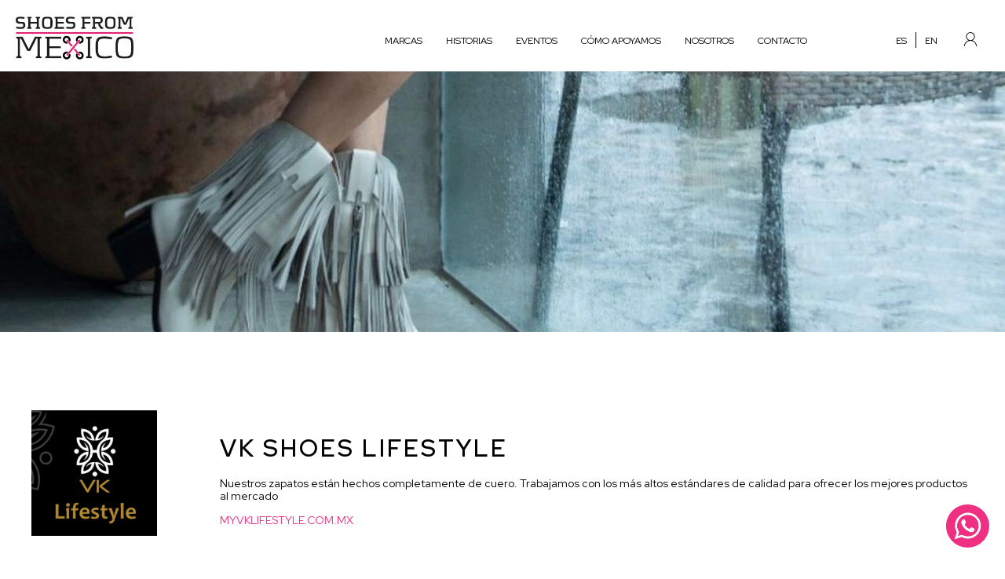

--- FILE ---
content_type: text/html; charset=UTF-8
request_url: https://shoesfrommexico.com/es/marcas/vk-shoes-lifestyle
body_size: 5691
content:
<!DOCTYPE html>
<html lang="es-MX" prefix="og: http://ogp.me/ns#">
<head>
    <meta charset="UTF-8">
    <meta name="viewport" content="width=device-width, initial-scale=1.0">
    <meta http-equiv="X-UA-Compatible" content="ie=edge">
	<meta name="keywords" content="ENCUENTRA TU PRÓXIMO PROVEEDOR DE CALZADO, Shoes from Mexico ,Industria mexicana de calzado y marroquinería, Exportaciones, Cámara de la Industria del Calzado del Estado de Guanajuato (CICEG), Coordinadora de Fomento al Comercio Exterior del Estado de Guanajuato (COFOCE), Proveedor de calzado,Marcas de calzado mexicanas, Empresas exportadoras de México, Compradores internacionales, Exportadoras de México">
    <meta property="og:site_name" content="SHOES FROM MEXICO"/>
    <meta property="og:image" content="https://shoesfrommexico.com/images/opengraft.jpg"/>
    <meta property="og:type" content="website"/>
    <meta property="og:url" content="https://shoesfrommexico.com/es/marcas/vk-shoes-lifestyle"/>

	<meta name="twitter:card" content="summary_large_image">
	<meta name="twitter:site" content="@shoesfrommexico">
	<meta name="twitter:image" content="https://shoesfrommexico.com/images/opengraft.jpg">
	<meta name="twitter:title" content="SHOES FROM MEXICO - ENCUENTRA TU PRÓXIMO PROVEEDOR DE CALZADO">
	<meta name="twitter:description" content="Shoes from Mexico es el programa de la Industria mexicana de calzado y marroquinería para la promoción y fomento de sus exportaciones.">

	<link rel="apple-touch-icon" sizes="57x57" href="/favicon/apple-icon-57x57.png">
	<link rel="apple-touch-icon" sizes="60x60" href="/favicon/apple-icon-60x60.png">
	<link rel="apple-touch-icon" sizes="72x72" href="/favicon/apple-icon-72x72.png">
	<link rel="apple-touch-icon" sizes="76x76" href="/favicon/apple-icon-76x76.png">
	<link rel="apple-touch-icon" sizes="114x114" href="/favicon/apple-icon-114x114.png">
	<link rel="apple-touch-icon" sizes="120x120" href="/favicon/apple-icon-120x120.png">
	<link rel="apple-touch-icon" sizes="144x144" href="/favicon/apple-icon-144x144.png">
	<link rel="apple-touch-icon" sizes="152x152" href="/favicon/apple-icon-152x152.png">
	<link rel="apple-touch-icon" sizes="180x180" href="/favicon/apple-icon-180x180.png">
	<link rel="icon" type="image/png" sizes="192x192"  href="/favicon/android-icon-192x192.png">
	<link rel="icon" type="image/png" sizes="32x32" href="/favicon/favicon-32x32.png">
	<link rel="icon" type="image/png" sizes="96x96" href="/favicon/favicon-96x96.png">
	<link rel="icon" type="image/png" sizes="16x16" href="/favicon/favicon-16x16.png">
	<meta name="msapplication-TileColor" content="#ffffff">
	<meta name="msapplication-TileImage" content="/ms-icon-144x144.png">
	<meta name="theme-color" content="#ffffff">

	<meta name="robots" content="index" />
    <link rel="stylesheet" type="text/css" href="https://shoesfrommexico.com/plugins/sweetalert/sweetalert.min.css">
	<script src="https://shoesfrommexico.com/plugins/sweetalert/sweetalert.min.js"></script>
    <link rel="stylesheet" href="https://cdn.jsdelivr.net/npm/@fancyapps/ui@4.0/dist/fancybox.css" type="text/css" media="screen" />
    <link rel="stylesheet" href="https://shoesfrommexico.com/plugins/validationEngine/validationEngine.jquery.css">
    <script src="https://www.google.com/recaptcha/api.js" async defer></script>
        <title>VK SHOES LIFESTYLE - SHOES FROM MEXICO</title>
	<meta property="og:title" content="VK SHOES LIFESTYLE - SHOES FROM MEXICO"/>
	<meta property="og:description" content="Adéntrate en el mundo de nuestras marcas destacadas."/>
	<meta name="description" content="Adéntrate en el mundo de nuestras marcas destacadas."/>

    <link rel="stylesheet" href="/css/marcas.css?id=a0aff21df6db0af49905df9d342b58ad">
    <!-- Event snippet for Vista de una página conversion page -->
    <script>
        gtag('event', 'page_view', {
            'send_to': 'AW-11411722885/2KZLCJ66j_cYEIWlxMEq',
            'page_title': 'VK SHOES LIFESTYLE',
        });
    </script>


    <!-- Google tag (gtag.js) -->
    <script async src="https://www.googletagmanager.com/gtag/js?id=G-88VTDDKHCT"></script>
    <script>
        window.dataLayer = window.dataLayer || [];
        function gtag(){dataLayer.push(arguments);}
        gtag('js', new Date());
        gtag('config', 'G-88VTDDKHCT');
        gtag('config', 'AW-11411722885');
        gtag('config', 'AW-16623081274');
        gtag('config', 'AW-665568521');
    </script>

    <!-- Google Tag Manager -->
    <script>(function(w,d,s,l,i){w[l]=w[l]||[];w[l].push({'gtm.start':
    new Date().getTime(),event:'gtm.js'});var f=d.getElementsByTagName(s)[0],
    j=d.createElement(s),dl=l!='dataLayer'?'&l='+l:'';j.async=true;j.src=
    'https://www.googletagmanager.com/gtm.js?id='+i+dl;f.parentNode.insertBefore(j,f);
    })(window,document,'script','dataLayer','GTM-5PL37QCP');</script>
    <!-- End Google Tag Manager -->




</head>
<body>
    <!-- Google Tag Manager (noscript) -->
    <noscript><iframe src="https://www.googletagmanager.com/ns.html?id=GTM-5PL37QCP" height="0" width="0"
        style="display:none;visibility:hidden"></iframe></noscript>
    <!-- End Google Tag Manager (noscript) -->
    <header class="header">
        <div class="header-container">
            <figure>
                <a href="https://shoesfrommexico.com/es">
                    <img src="https://shoesfrommexico.com/images/home/logo_negro.png" alt="GRUPO DANTE">
                </a>
            </figure>
            <nav class="menu">
                <ul class="menu-ul menu-main">
                    <li class="menu-item">
                        <a class="menuButton" href="https://shoesfrommexico.com/es/marcas">MARCAS</a>
                    </li>
                    <!--<li class="menu-item">
                        
                    </li>-->
                    <li class="menu-item">
                        <a class="menuButton" href="https://shoesfrommexico.com/es/historias">HISTORIAS</a>
                    </li>
                    <!--<li class="menu-item">
                        
                    </li>-->
                    <li class="menu-item">
                        <a class="menuButton" href="https://shoesfrommexico.com/es/eventos">EVENTOS</a>
                    </li>
                    <li class="menu-item">
                        <a class="menuButton" href="https://shoesfrommexico.com/es/how-we-support">CÓMO APOYAMOS</a>
                    </li>
                    <li class="menu-item">
                        <a class="menuButton" href="https://shoesfrommexico.com/es/conocenos">NOSOTROS</a>
                    </li>
                    <li class="menu-item">
                        <span class="menuButton" id="contacto">CONTACTO</span>
                    </li>
                </ul>
            </nav>
            <div class="actions">
                <ul class="menu-ul">
                    <li class="menu-item lang">
                        <a href="https://shoesfrommexico.com/es/marcas/vk-shoes-lifestyle">ES </a>
                        <span></span>
                        <a href="https://shoesfrommexico.com/brands/vk-shoes-lifestyle"> EN</a>
                    </li>
                    <li class="menu-item btn-login">
                        <span class="icon icon-usuario"></span>
                    </li>
                    <li class="menu-item" id="btnMenu">
                        <span class="icon icon-menu"></span>
                    </li>
                </ul>
            </div>
        </div>
    </header>
    <div class="contacto">
        <div class="contacto-contenido">
            <span class="icon icon-cerrar-01 cerrar"></span>
            <div class="contacto-contenido-info">
                <h2>CONTÁCTANOS</h2>
                <p>Mantente en comunicación con SHOES FROM MEXICO</p>
                <div class="form">
                    <form action="https://shoesfrommexico.com/contactos-general" method="POST" id="contactoForm">
                        <input type="hidden" name="_token" value="5ywM44Vx8q7Sr7ClZ6FhglvAySKolcGBov3IGClw">                        <div class="input">
                            <input type="text" placeholder="¿Qué estas buscando?" name="asunto" data-validation-engine="validate[required]">
                        </div>
                        <div class="input">
                            <input type="text" placeholder="Nombre" name="nombre" data-validation-engine="validate[required]">
                        </div>
                        <div class="input">
                            <input type="text" placeholder="Email" name="email" data-validation-engine="validate[required,custom[email]]">
                        </div>
                        <div class="input">
                            <input type="text" placeholder="Mensaje" name="mensaje" data-validation-engine="validate[required]">
                        </div>
                         <div class="input">
                            <input type="number" placeholder="Teléfono" name="telefono" maxlength='10' data-validation-engine="validate[required]">
                        </div>
                        <div class="recaptcha">
                            <div class="g-recaptcha" data-sitekey="6LfJ0fUmAAAAAG2MUiJid4hgceb9jhx9F3NsE8_g" data-size="normal" data-theme="light" id="recaptcha-element"></div>
                        </div>
                        <div class="boton">
                            <button class="btn-rosa">ENVIAR</button>
                        </div>
                    </form>
                    <div class="form-datos">
                        <div class="form-datos-dato">
                            <p>
                                Cámara de la Industria del Calzado del Estado de Guanajuato<br>
                                Blvd. Adolfo López Mateos No. 3401 Ote.<br>
                                Fracc. Julián de Obregón C.P. 37290
                                <br><br>
                                info@shoesfrommexico.com<br>
                                (+52) 477 152 90 61
                            </p>
                        </div>
                    </div>
                </div>
                <div class="mapa">
                    <iframe src="https://www.google.com/maps/embed?pb=!1m18!1m12!1m3!1d29773.10817443657!2d-101.67931032511004!3d21.126972886143104!2m3!1f0!2f0!3f0!3m2!1i1024!2i768!4f13.1!3m3!1m2!1s0x842bbe6c8c1395cf%3A0x5da019a9c8eed9e8!2sCICEG!5e0!3m2!1ses!2smx!4v1688416236464!5m2!1ses!2smx" width="100%" height="200" style="border:0;" allowfullscreen="" loading="lazy" referrerpolicy="no-referrer-when-downgrade"></iframe>
                </div>
                <div class="redes">
                     <a href="https://www.instagram.com/shoesfrommexico/" target="_blank">INSTAGRAM</a>
                    <a href="https://www.linkedin.com/in/shoesfrommexico-mfc/" target="_blank">LINKEDIN</a>
                    <a href="https://twitter.com/shoesfrommexico" target="_blank">TWITTER</a>
                </div>
            </div>
        </div>
    </div>
    <div class="whats">
        <a href="https://wa.me/+524773934961" target="_blank">
            <img src="https://shoesfrommexico.com/images/icono_whats.png" alt="SHOES FROM MEXICO">
        </a>
    </div>
    <div class="login">
        <div class="login-contenido">
            <span class="icon icon-cerrar-01 cerrar"></span>
            <div class="login-contenido-info">
                <h2>INICIAR SESIÓN</h2>
                <p>Vuelve a conectar con nosotros. Inicia sesión para acceder a tu perfil y continuar tu experiencia</p>
                <div class="form">
                    <form id="form-login" action="https://shoesfrommexico.com/login-marca" method="POST">
                        <input type="hidden" name="_token" value="5ywM44Vx8q7Sr7ClZ6FhglvAySKolcGBov3IGClw">                        <input type="hidden" name="locale" value="es">
                        <div class="input">
                            <input type="email" name="correo_login" class="validate[required,custom[email]]" placeholder="Correo">
                        </div>
                        <div class="input">
                            <input type="password" name="password_login" class="validate[required]" placeholder="Contraseña">
                        </div>
                        <div class="olvide-login">
                            <a href="https://shoesfrommexico.com/es/olvide-mi-contrasena">Olvidé mi contraseña</a>
                        </div>
                        <div class="boton">
                            <button class="btn-rosa">INICIAR SESIÓN</button>
                        </div>
                    </form>
                </div>
            </div>
        </div>
    </div>
        <div class="detalle">
        <div class="detalle-banner">
            <img src="https://shoesfrommexico.com/images/marcas/banners/cca09e4e94f9495b32a997a98beee0a21920500.png" alt="SHOES FROM MEXICO">
        </div>
                    <div class="detalle-seleccion" style="padding: 100px 40px 0 40px">
                                    <div class="detalle-seleccion-contenido" style="padding-right: 0; border: none; width: 100%; margin: 0">
                    <div class="detalle-seleccion-contenido-img">
                        <img src="https://shoesfrommexico.com/images/marcas/logos/e50c8ce531c8fb84ec57b13563ee3c42500500.png" alt="SHOES FROM MEXICO">
                    </div>
                    <div class="detalle-seleccion-contenido-text">
                        <h1>VK SHOES LIFESTYLE</h1>
                                                    <p>Nuestros zapatos están hechos completamente de cuero. Trabajamos con los más altos estándares de calidad para ofrecer los mejores productos al mercado</p>
                                                <a href="MYVKLIFESTYLE.COM.MX" target="_blank">MYVKLIFESTYLE.COM.MX</a>
                    </div>
                </div>
            
                    </div>
        <div class="detalle-galeria">
            <div class="detalle-galeria-content">
                <div class="relative">
                                    </div>
            </div>
        </div>
        <div class="detalle-video">
        </div>
        <div class="detalle-ubicacion">
            <h2>UBICACIÓN</h2>
            <div class="detalle-ubicacion-descripcion">
                <span class="icon icon-ubicacin"></span>
                <p>PRIMER MANDATARIO 338 COLONIA PRESIDENTES DE MEXICO LEON GTO.</p>
            </div>
            <div class="detalle-ubicacion-mapa">
                <iframe src="https://www.google.com/maps/embed?pb=!1m18!1m12!1m3!1d14884.844601270264!2d-101.6511503809456!3d21.14399368842574!2m3!1f0!2f0!3f0!3m2!1i1024!2i768!4f13.1!3m3!1m2!1s0x842bbedd3f50a627%3A0x76b90089d8782e28!2sPrimer%20Mandatario%20338%2C%20Presidentes%20de%20Mexico%2C%2037236%20Le%C3%B3n%2C%20Gto.!5e0!3m2!1ses-419!2smx!4v1692041325085!5m2!1ses-419!2smx" width="600" height="450" style="border:0;" allowfullscreen="" loading="lazy" referrerpolicy="no-referrer-when-downgrade"></iframe>
            </div>
        </div>
        <div class="detalle-formulario">
            <div class="detalle-formulario-titulo">
                <h3>CONTÁCTANOS</h3>
                <form id="form-contacto-empresa" action="https://shoesfrommexico.com/contactos-empresa-registro" method="POST">
                    <input type="hidden" name="_token" value="5ywM44Vx8q7Sr7ClZ6FhglvAySKolcGBov3IGClw">                    <input type="hidden" name="marca_id" value="56">
                    <input type="hidden" name="locale" value="es">
                    <div class="inputs">
                        <div class="inputs-50">
                            <div class="input">
                                <label for="">Nombre</label>
                                <input type="text" name="nombre" class="validate[required]" value="">
                            </div>
                        </div>
                        <div class="inputs-50">
                            <div class="input">
                                <label for="">Empresa</label>
                                <input type="text" name="empresa" value="">
                            </div>
                        </div>
                    </div>
                    <div class="inputs">
                        <div class="inputs-50">
                            <div class="input">
                                <label for="">Correo</label>
                                <input type="email" name="correo" class="validate[required,email]" value="">
                            </div>
                        </div>
                        <div class="inputs-50">
                            <div class="input">
                                <label for="">Teléfono</label>
                                <input type="number" name="telefono" class="validate[required,custom[onlyNumberSp,minSize[10],maxSize[10]]]" value="">
                            </div>
                        </div>
                    </div>
                    <div class="input">
                        <label for="">Mensaje</label> <br>
                        <textarea name="mensaje" class="validate[required]"></textarea>
                    </div>
                    <div class="recaptcha">
                        <div class="g-recaptcha" data-sitekey="6LfJ0fUmAAAAAG2MUiJid4hgceb9jhx9F3NsE8_g" data-size="normal" data-theme="light" id="recaptcha-element"></div>
                    </div>
                    <div class="boton">
                        <button class="btn-rosa">ENVIAR</button>
                    </div>
                </form>
            </div>

        </div>

        <div class="detalle-contacto">
            <div class="detalle-contacto-contenido">
                <div class="detalle-contacto-contenido-texto">
                    <div class="contacto-idiomas">
                        <div class="contacto-idiomas-item">
                            <h4>ESPAÑOL</h4>
                            <div class="contacto-idiomas-item-icon">
                                <span class="icon icon-telefono"></span>
                                                                    <p>5572997204</p>
                                                            </div>
                            <div class="contacto-idiomas-item-icon">
                                <span class="icon icon-correo"></span>
                                                                    <p>GERENCIA@MYVKLIFESTYLE.COM.MX</p>
                                                            </div>
                        </div>
                        <span class="linea"></span>
                        <div class="contacto-idiomas-item">
                            <h4>ENGLISH</h4>
                            <div class="contacto-idiomas-item-icon">
                                <span class="icon icon-telefono"></span>
                                                                    <p>4779286282</p>
                                                            </div>
                            <div class="contacto-idiomas-item-icon">
                                <span class="icon icon-correo"></span>
                                                                    <p>--------------------</p>
                                                            </div>
                        </div>
                    </div>
                                            <div class="contacto-redes">
                                                            <a href="https://www.instagram.com/leathervklifestyle/" target="_blank">VK SHOES LIFESTYLE</a>
                                                    </div>
                                    </div>
                <div class="detalle-contacto-contenido-img">
                    <img src="https://shoesfrommexico.com/images/marcas/imagenes_2/255419cb0260556858dbabe338c9e6f1800570.png" alt="SHOES FROM MEXICO">
                </div>
            </div>
        </div>
    </div>
    <footer class="footer">
        <div class="footer-contenido">
            <div class="footer-contenido-info">
                <div class="info-seccion">
                    <a href="https://shoesfrommexico.com/es">
                        <img src="https://shoesfrommexico.com/images/campañas/logo_blanco.png" alt="SHOES FROM MEXICO">
                    </a><br>
                    <p>
                        Cámara de la Industria del Calzado del Estado de Guanajuato<br>
                        Blvd. Adolfo López Mateos No. 3401 Ote.<br>
                        Fracc. Julián de Obregón C.P. 37290
                    </p>
                </div>
                <div class="info-seccion">
                    <div class="footer-contenido-redes">
                        <a href="https://www.instagram.com/shoesfrommexico/" target="_blank">INSTAGRAM</a>
                        <a href="https://www.linkedin.com/in/shoesfrommexico-mfc/" target="_blank">LINKEDIN</a>
                        <a href="https://twitter.com/shoesfrommexico" target="_blank">TWITTER</a>
                    </div>
                    <div class="info-seccion-item">
                        <p>
                            (+52) 477 152 90 61<br>
                            info@shoesfrommexico.com<br>
                            <a href="https://shoesfrommexico.com/es/aviso-de-privacidad">Aviso de privacidad</a><br>
                        </p>
                    </div>
                </div>
            </div>
            <div class="footer-contenido-corvuz">
                <p>
                     ©2026 Shoes From Mexico<br><br>
                    Plataforma hecha por:
                </p>
                <a href="https://www.corvuz.com" target="_blank">
                    <img src="https://shoesfrommexico.com/images/campañas/logo_corvuz.png" alt="SHOES FROM MEXICO">
                </a>
            </div>
        </div>
    </footer>
    <script src="https://shoesfrommexico.com/plugins/jquery.min.js"></script>
    <script src="https://cdn.jsdelivr.net/npm/@fancyapps/ui@4.0/dist/fancybox.umd.js"></script>
    <script src="https://cdnjs.cloudflare.com/ajax/libs/jQuery-Validation-Engine/2.6.4/jquery.validationEngine.min.js"></script>

            <script src="https://www.google.com/recaptcha/api.js?hl=es"></script>
        <script src="https://shoesfrommexico.com/plugins/validationEngine/jquery.validationEngine-es.js"></script>
        <script>
        $(function(){
            $('#contactoForm').validationEngine({
                scroll: false
            });
        });
                 $('#contacto').on('click', function(){
            $('.contacto').addClass('active')
        })
        $('.cerrar').on('click', function(){
            $('.contacto').removeClass('active')
            $('.login').removeClass('active')
        })
        $('.btn-login').on('click', function(){
            $('.login').addClass('active')
        })
        $('#btnMenu').on('click', function(){
            $('.menu').toggleClass('active')
            $('.header').toggleClass('active')
            $('html').toggleClass('active')
        })
        $(window).scroll(function() {
			var scroll = $(window).scrollTop();

			//>=, not <=
			if (scroll >= 300) {
				//clearHeader, not clearheader - caps H
				$(".header").addClass("fixed");
			}else{
				$(".header").removeClass("fixed");

			}
		});
        $('#form-login').validationEngine({
            scroll: false
        });
    </script>

     <script>
        $(document).ready(function() {
            $('#contactoForm').submit(function(event) {
                event.preventDefault();
                var recaptchaResponse = grecaptcha.getResponse();
                if (recaptchaResponse.length === 0) {
                    swal("", "El recaptcha es obligatorio", "error");
                } else {
                    this.submit();
                }
            });
        });
    </script>
    <script>
    $(function(){
        Fancybox.bind("[data-fancybox]", {
            Image: {
                zoom: true,
            },
        });

        $('#form-contacto-empresa').validationEngine({
            scroll: false
        });

            });
</script>
<script>
    function getVideoId(url) {
        var videoId = '';
        var urlParts = url.split('?');
        if (urlParts.length > 1) {
            var queryParams = urlParts[1].split('&');
            for (var i = 0; i < queryParams.length; i++) {
                var paramParts = queryParams[i].split('=');
                if (paramParts[0] === 'v') {
                    videoId = paramParts[1];
                    break;
                }
            }
        }
        return videoId;
    }

    var videoUrl = 'https://www.instagram.com/reel/CjqHLTpjpF0/?utm_source=ig_web_copy_link&amp;igshid=MzRlODBiNWFlZA==';
    var videoId = getVideoId(videoUrl);

    if (videoId !== '') {
        var iframe = document.createElement('iframe');
        iframe.height = '500';
        iframe.src = 'https://www.youtube.com/embed/' + videoId+'?autoplay=0&loop=1&playlist='+ videoId;
        iframe.title = 'YouTube video player';
        iframe.frameBorder = '0';
        iframe.allow = 'accelerometer; autoplay; clipboard-write; encrypted-media; gyroscope; picture-in-picture; web-share';
        iframe.allowFullscreen = true;

        var videoContainer = document.querySelector('.detalle-video');
        videoContainer.innerHTML = ''; // Elimina cualquier contenido existente dentro del contenedor
        videoContainer.appendChild(iframe);
    }
</script>
<script>
    $('.scroll-left').on('click', function() {
            $('.gallery-container').animate({scrollLeft: '-=300'}, 500);
        });

        $('.scroll-right').on('click', function() {
            $('.gallery-container').animate({scrollLeft: '+=300'}, 500);
        });
</script>
    </body>
</html>


--- FILE ---
content_type: text/html; charset=utf-8
request_url: https://www.google.com/recaptcha/api2/anchor?ar=1&k=6LfJ0fUmAAAAAG2MUiJid4hgceb9jhx9F3NsE8_g&co=aHR0cHM6Ly9zaG9lc2Zyb21tZXhpY28uY29tOjQ0Mw..&hl=en&v=PoyoqOPhxBO7pBk68S4YbpHZ&theme=light&size=normal&anchor-ms=20000&execute-ms=30000&cb=5axvl7mo5zvk
body_size: 49237
content:
<!DOCTYPE HTML><html dir="ltr" lang="en"><head><meta http-equiv="Content-Type" content="text/html; charset=UTF-8">
<meta http-equiv="X-UA-Compatible" content="IE=edge">
<title>reCAPTCHA</title>
<style type="text/css">
/* cyrillic-ext */
@font-face {
  font-family: 'Roboto';
  font-style: normal;
  font-weight: 400;
  font-stretch: 100%;
  src: url(//fonts.gstatic.com/s/roboto/v48/KFO7CnqEu92Fr1ME7kSn66aGLdTylUAMa3GUBHMdazTgWw.woff2) format('woff2');
  unicode-range: U+0460-052F, U+1C80-1C8A, U+20B4, U+2DE0-2DFF, U+A640-A69F, U+FE2E-FE2F;
}
/* cyrillic */
@font-face {
  font-family: 'Roboto';
  font-style: normal;
  font-weight: 400;
  font-stretch: 100%;
  src: url(//fonts.gstatic.com/s/roboto/v48/KFO7CnqEu92Fr1ME7kSn66aGLdTylUAMa3iUBHMdazTgWw.woff2) format('woff2');
  unicode-range: U+0301, U+0400-045F, U+0490-0491, U+04B0-04B1, U+2116;
}
/* greek-ext */
@font-face {
  font-family: 'Roboto';
  font-style: normal;
  font-weight: 400;
  font-stretch: 100%;
  src: url(//fonts.gstatic.com/s/roboto/v48/KFO7CnqEu92Fr1ME7kSn66aGLdTylUAMa3CUBHMdazTgWw.woff2) format('woff2');
  unicode-range: U+1F00-1FFF;
}
/* greek */
@font-face {
  font-family: 'Roboto';
  font-style: normal;
  font-weight: 400;
  font-stretch: 100%;
  src: url(//fonts.gstatic.com/s/roboto/v48/KFO7CnqEu92Fr1ME7kSn66aGLdTylUAMa3-UBHMdazTgWw.woff2) format('woff2');
  unicode-range: U+0370-0377, U+037A-037F, U+0384-038A, U+038C, U+038E-03A1, U+03A3-03FF;
}
/* math */
@font-face {
  font-family: 'Roboto';
  font-style: normal;
  font-weight: 400;
  font-stretch: 100%;
  src: url(//fonts.gstatic.com/s/roboto/v48/KFO7CnqEu92Fr1ME7kSn66aGLdTylUAMawCUBHMdazTgWw.woff2) format('woff2');
  unicode-range: U+0302-0303, U+0305, U+0307-0308, U+0310, U+0312, U+0315, U+031A, U+0326-0327, U+032C, U+032F-0330, U+0332-0333, U+0338, U+033A, U+0346, U+034D, U+0391-03A1, U+03A3-03A9, U+03B1-03C9, U+03D1, U+03D5-03D6, U+03F0-03F1, U+03F4-03F5, U+2016-2017, U+2034-2038, U+203C, U+2040, U+2043, U+2047, U+2050, U+2057, U+205F, U+2070-2071, U+2074-208E, U+2090-209C, U+20D0-20DC, U+20E1, U+20E5-20EF, U+2100-2112, U+2114-2115, U+2117-2121, U+2123-214F, U+2190, U+2192, U+2194-21AE, U+21B0-21E5, U+21F1-21F2, U+21F4-2211, U+2213-2214, U+2216-22FF, U+2308-230B, U+2310, U+2319, U+231C-2321, U+2336-237A, U+237C, U+2395, U+239B-23B7, U+23D0, U+23DC-23E1, U+2474-2475, U+25AF, U+25B3, U+25B7, U+25BD, U+25C1, U+25CA, U+25CC, U+25FB, U+266D-266F, U+27C0-27FF, U+2900-2AFF, U+2B0E-2B11, U+2B30-2B4C, U+2BFE, U+3030, U+FF5B, U+FF5D, U+1D400-1D7FF, U+1EE00-1EEFF;
}
/* symbols */
@font-face {
  font-family: 'Roboto';
  font-style: normal;
  font-weight: 400;
  font-stretch: 100%;
  src: url(//fonts.gstatic.com/s/roboto/v48/KFO7CnqEu92Fr1ME7kSn66aGLdTylUAMaxKUBHMdazTgWw.woff2) format('woff2');
  unicode-range: U+0001-000C, U+000E-001F, U+007F-009F, U+20DD-20E0, U+20E2-20E4, U+2150-218F, U+2190, U+2192, U+2194-2199, U+21AF, U+21E6-21F0, U+21F3, U+2218-2219, U+2299, U+22C4-22C6, U+2300-243F, U+2440-244A, U+2460-24FF, U+25A0-27BF, U+2800-28FF, U+2921-2922, U+2981, U+29BF, U+29EB, U+2B00-2BFF, U+4DC0-4DFF, U+FFF9-FFFB, U+10140-1018E, U+10190-1019C, U+101A0, U+101D0-101FD, U+102E0-102FB, U+10E60-10E7E, U+1D2C0-1D2D3, U+1D2E0-1D37F, U+1F000-1F0FF, U+1F100-1F1AD, U+1F1E6-1F1FF, U+1F30D-1F30F, U+1F315, U+1F31C, U+1F31E, U+1F320-1F32C, U+1F336, U+1F378, U+1F37D, U+1F382, U+1F393-1F39F, U+1F3A7-1F3A8, U+1F3AC-1F3AF, U+1F3C2, U+1F3C4-1F3C6, U+1F3CA-1F3CE, U+1F3D4-1F3E0, U+1F3ED, U+1F3F1-1F3F3, U+1F3F5-1F3F7, U+1F408, U+1F415, U+1F41F, U+1F426, U+1F43F, U+1F441-1F442, U+1F444, U+1F446-1F449, U+1F44C-1F44E, U+1F453, U+1F46A, U+1F47D, U+1F4A3, U+1F4B0, U+1F4B3, U+1F4B9, U+1F4BB, U+1F4BF, U+1F4C8-1F4CB, U+1F4D6, U+1F4DA, U+1F4DF, U+1F4E3-1F4E6, U+1F4EA-1F4ED, U+1F4F7, U+1F4F9-1F4FB, U+1F4FD-1F4FE, U+1F503, U+1F507-1F50B, U+1F50D, U+1F512-1F513, U+1F53E-1F54A, U+1F54F-1F5FA, U+1F610, U+1F650-1F67F, U+1F687, U+1F68D, U+1F691, U+1F694, U+1F698, U+1F6AD, U+1F6B2, U+1F6B9-1F6BA, U+1F6BC, U+1F6C6-1F6CF, U+1F6D3-1F6D7, U+1F6E0-1F6EA, U+1F6F0-1F6F3, U+1F6F7-1F6FC, U+1F700-1F7FF, U+1F800-1F80B, U+1F810-1F847, U+1F850-1F859, U+1F860-1F887, U+1F890-1F8AD, U+1F8B0-1F8BB, U+1F8C0-1F8C1, U+1F900-1F90B, U+1F93B, U+1F946, U+1F984, U+1F996, U+1F9E9, U+1FA00-1FA6F, U+1FA70-1FA7C, U+1FA80-1FA89, U+1FA8F-1FAC6, U+1FACE-1FADC, U+1FADF-1FAE9, U+1FAF0-1FAF8, U+1FB00-1FBFF;
}
/* vietnamese */
@font-face {
  font-family: 'Roboto';
  font-style: normal;
  font-weight: 400;
  font-stretch: 100%;
  src: url(//fonts.gstatic.com/s/roboto/v48/KFO7CnqEu92Fr1ME7kSn66aGLdTylUAMa3OUBHMdazTgWw.woff2) format('woff2');
  unicode-range: U+0102-0103, U+0110-0111, U+0128-0129, U+0168-0169, U+01A0-01A1, U+01AF-01B0, U+0300-0301, U+0303-0304, U+0308-0309, U+0323, U+0329, U+1EA0-1EF9, U+20AB;
}
/* latin-ext */
@font-face {
  font-family: 'Roboto';
  font-style: normal;
  font-weight: 400;
  font-stretch: 100%;
  src: url(//fonts.gstatic.com/s/roboto/v48/KFO7CnqEu92Fr1ME7kSn66aGLdTylUAMa3KUBHMdazTgWw.woff2) format('woff2');
  unicode-range: U+0100-02BA, U+02BD-02C5, U+02C7-02CC, U+02CE-02D7, U+02DD-02FF, U+0304, U+0308, U+0329, U+1D00-1DBF, U+1E00-1E9F, U+1EF2-1EFF, U+2020, U+20A0-20AB, U+20AD-20C0, U+2113, U+2C60-2C7F, U+A720-A7FF;
}
/* latin */
@font-face {
  font-family: 'Roboto';
  font-style: normal;
  font-weight: 400;
  font-stretch: 100%;
  src: url(//fonts.gstatic.com/s/roboto/v48/KFO7CnqEu92Fr1ME7kSn66aGLdTylUAMa3yUBHMdazQ.woff2) format('woff2');
  unicode-range: U+0000-00FF, U+0131, U+0152-0153, U+02BB-02BC, U+02C6, U+02DA, U+02DC, U+0304, U+0308, U+0329, U+2000-206F, U+20AC, U+2122, U+2191, U+2193, U+2212, U+2215, U+FEFF, U+FFFD;
}
/* cyrillic-ext */
@font-face {
  font-family: 'Roboto';
  font-style: normal;
  font-weight: 500;
  font-stretch: 100%;
  src: url(//fonts.gstatic.com/s/roboto/v48/KFO7CnqEu92Fr1ME7kSn66aGLdTylUAMa3GUBHMdazTgWw.woff2) format('woff2');
  unicode-range: U+0460-052F, U+1C80-1C8A, U+20B4, U+2DE0-2DFF, U+A640-A69F, U+FE2E-FE2F;
}
/* cyrillic */
@font-face {
  font-family: 'Roboto';
  font-style: normal;
  font-weight: 500;
  font-stretch: 100%;
  src: url(//fonts.gstatic.com/s/roboto/v48/KFO7CnqEu92Fr1ME7kSn66aGLdTylUAMa3iUBHMdazTgWw.woff2) format('woff2');
  unicode-range: U+0301, U+0400-045F, U+0490-0491, U+04B0-04B1, U+2116;
}
/* greek-ext */
@font-face {
  font-family: 'Roboto';
  font-style: normal;
  font-weight: 500;
  font-stretch: 100%;
  src: url(//fonts.gstatic.com/s/roboto/v48/KFO7CnqEu92Fr1ME7kSn66aGLdTylUAMa3CUBHMdazTgWw.woff2) format('woff2');
  unicode-range: U+1F00-1FFF;
}
/* greek */
@font-face {
  font-family: 'Roboto';
  font-style: normal;
  font-weight: 500;
  font-stretch: 100%;
  src: url(//fonts.gstatic.com/s/roboto/v48/KFO7CnqEu92Fr1ME7kSn66aGLdTylUAMa3-UBHMdazTgWw.woff2) format('woff2');
  unicode-range: U+0370-0377, U+037A-037F, U+0384-038A, U+038C, U+038E-03A1, U+03A3-03FF;
}
/* math */
@font-face {
  font-family: 'Roboto';
  font-style: normal;
  font-weight: 500;
  font-stretch: 100%;
  src: url(//fonts.gstatic.com/s/roboto/v48/KFO7CnqEu92Fr1ME7kSn66aGLdTylUAMawCUBHMdazTgWw.woff2) format('woff2');
  unicode-range: U+0302-0303, U+0305, U+0307-0308, U+0310, U+0312, U+0315, U+031A, U+0326-0327, U+032C, U+032F-0330, U+0332-0333, U+0338, U+033A, U+0346, U+034D, U+0391-03A1, U+03A3-03A9, U+03B1-03C9, U+03D1, U+03D5-03D6, U+03F0-03F1, U+03F4-03F5, U+2016-2017, U+2034-2038, U+203C, U+2040, U+2043, U+2047, U+2050, U+2057, U+205F, U+2070-2071, U+2074-208E, U+2090-209C, U+20D0-20DC, U+20E1, U+20E5-20EF, U+2100-2112, U+2114-2115, U+2117-2121, U+2123-214F, U+2190, U+2192, U+2194-21AE, U+21B0-21E5, U+21F1-21F2, U+21F4-2211, U+2213-2214, U+2216-22FF, U+2308-230B, U+2310, U+2319, U+231C-2321, U+2336-237A, U+237C, U+2395, U+239B-23B7, U+23D0, U+23DC-23E1, U+2474-2475, U+25AF, U+25B3, U+25B7, U+25BD, U+25C1, U+25CA, U+25CC, U+25FB, U+266D-266F, U+27C0-27FF, U+2900-2AFF, U+2B0E-2B11, U+2B30-2B4C, U+2BFE, U+3030, U+FF5B, U+FF5D, U+1D400-1D7FF, U+1EE00-1EEFF;
}
/* symbols */
@font-face {
  font-family: 'Roboto';
  font-style: normal;
  font-weight: 500;
  font-stretch: 100%;
  src: url(//fonts.gstatic.com/s/roboto/v48/KFO7CnqEu92Fr1ME7kSn66aGLdTylUAMaxKUBHMdazTgWw.woff2) format('woff2');
  unicode-range: U+0001-000C, U+000E-001F, U+007F-009F, U+20DD-20E0, U+20E2-20E4, U+2150-218F, U+2190, U+2192, U+2194-2199, U+21AF, U+21E6-21F0, U+21F3, U+2218-2219, U+2299, U+22C4-22C6, U+2300-243F, U+2440-244A, U+2460-24FF, U+25A0-27BF, U+2800-28FF, U+2921-2922, U+2981, U+29BF, U+29EB, U+2B00-2BFF, U+4DC0-4DFF, U+FFF9-FFFB, U+10140-1018E, U+10190-1019C, U+101A0, U+101D0-101FD, U+102E0-102FB, U+10E60-10E7E, U+1D2C0-1D2D3, U+1D2E0-1D37F, U+1F000-1F0FF, U+1F100-1F1AD, U+1F1E6-1F1FF, U+1F30D-1F30F, U+1F315, U+1F31C, U+1F31E, U+1F320-1F32C, U+1F336, U+1F378, U+1F37D, U+1F382, U+1F393-1F39F, U+1F3A7-1F3A8, U+1F3AC-1F3AF, U+1F3C2, U+1F3C4-1F3C6, U+1F3CA-1F3CE, U+1F3D4-1F3E0, U+1F3ED, U+1F3F1-1F3F3, U+1F3F5-1F3F7, U+1F408, U+1F415, U+1F41F, U+1F426, U+1F43F, U+1F441-1F442, U+1F444, U+1F446-1F449, U+1F44C-1F44E, U+1F453, U+1F46A, U+1F47D, U+1F4A3, U+1F4B0, U+1F4B3, U+1F4B9, U+1F4BB, U+1F4BF, U+1F4C8-1F4CB, U+1F4D6, U+1F4DA, U+1F4DF, U+1F4E3-1F4E6, U+1F4EA-1F4ED, U+1F4F7, U+1F4F9-1F4FB, U+1F4FD-1F4FE, U+1F503, U+1F507-1F50B, U+1F50D, U+1F512-1F513, U+1F53E-1F54A, U+1F54F-1F5FA, U+1F610, U+1F650-1F67F, U+1F687, U+1F68D, U+1F691, U+1F694, U+1F698, U+1F6AD, U+1F6B2, U+1F6B9-1F6BA, U+1F6BC, U+1F6C6-1F6CF, U+1F6D3-1F6D7, U+1F6E0-1F6EA, U+1F6F0-1F6F3, U+1F6F7-1F6FC, U+1F700-1F7FF, U+1F800-1F80B, U+1F810-1F847, U+1F850-1F859, U+1F860-1F887, U+1F890-1F8AD, U+1F8B0-1F8BB, U+1F8C0-1F8C1, U+1F900-1F90B, U+1F93B, U+1F946, U+1F984, U+1F996, U+1F9E9, U+1FA00-1FA6F, U+1FA70-1FA7C, U+1FA80-1FA89, U+1FA8F-1FAC6, U+1FACE-1FADC, U+1FADF-1FAE9, U+1FAF0-1FAF8, U+1FB00-1FBFF;
}
/* vietnamese */
@font-face {
  font-family: 'Roboto';
  font-style: normal;
  font-weight: 500;
  font-stretch: 100%;
  src: url(//fonts.gstatic.com/s/roboto/v48/KFO7CnqEu92Fr1ME7kSn66aGLdTylUAMa3OUBHMdazTgWw.woff2) format('woff2');
  unicode-range: U+0102-0103, U+0110-0111, U+0128-0129, U+0168-0169, U+01A0-01A1, U+01AF-01B0, U+0300-0301, U+0303-0304, U+0308-0309, U+0323, U+0329, U+1EA0-1EF9, U+20AB;
}
/* latin-ext */
@font-face {
  font-family: 'Roboto';
  font-style: normal;
  font-weight: 500;
  font-stretch: 100%;
  src: url(//fonts.gstatic.com/s/roboto/v48/KFO7CnqEu92Fr1ME7kSn66aGLdTylUAMa3KUBHMdazTgWw.woff2) format('woff2');
  unicode-range: U+0100-02BA, U+02BD-02C5, U+02C7-02CC, U+02CE-02D7, U+02DD-02FF, U+0304, U+0308, U+0329, U+1D00-1DBF, U+1E00-1E9F, U+1EF2-1EFF, U+2020, U+20A0-20AB, U+20AD-20C0, U+2113, U+2C60-2C7F, U+A720-A7FF;
}
/* latin */
@font-face {
  font-family: 'Roboto';
  font-style: normal;
  font-weight: 500;
  font-stretch: 100%;
  src: url(//fonts.gstatic.com/s/roboto/v48/KFO7CnqEu92Fr1ME7kSn66aGLdTylUAMa3yUBHMdazQ.woff2) format('woff2');
  unicode-range: U+0000-00FF, U+0131, U+0152-0153, U+02BB-02BC, U+02C6, U+02DA, U+02DC, U+0304, U+0308, U+0329, U+2000-206F, U+20AC, U+2122, U+2191, U+2193, U+2212, U+2215, U+FEFF, U+FFFD;
}
/* cyrillic-ext */
@font-face {
  font-family: 'Roboto';
  font-style: normal;
  font-weight: 900;
  font-stretch: 100%;
  src: url(//fonts.gstatic.com/s/roboto/v48/KFO7CnqEu92Fr1ME7kSn66aGLdTylUAMa3GUBHMdazTgWw.woff2) format('woff2');
  unicode-range: U+0460-052F, U+1C80-1C8A, U+20B4, U+2DE0-2DFF, U+A640-A69F, U+FE2E-FE2F;
}
/* cyrillic */
@font-face {
  font-family: 'Roboto';
  font-style: normal;
  font-weight: 900;
  font-stretch: 100%;
  src: url(//fonts.gstatic.com/s/roboto/v48/KFO7CnqEu92Fr1ME7kSn66aGLdTylUAMa3iUBHMdazTgWw.woff2) format('woff2');
  unicode-range: U+0301, U+0400-045F, U+0490-0491, U+04B0-04B1, U+2116;
}
/* greek-ext */
@font-face {
  font-family: 'Roboto';
  font-style: normal;
  font-weight: 900;
  font-stretch: 100%;
  src: url(//fonts.gstatic.com/s/roboto/v48/KFO7CnqEu92Fr1ME7kSn66aGLdTylUAMa3CUBHMdazTgWw.woff2) format('woff2');
  unicode-range: U+1F00-1FFF;
}
/* greek */
@font-face {
  font-family: 'Roboto';
  font-style: normal;
  font-weight: 900;
  font-stretch: 100%;
  src: url(//fonts.gstatic.com/s/roboto/v48/KFO7CnqEu92Fr1ME7kSn66aGLdTylUAMa3-UBHMdazTgWw.woff2) format('woff2');
  unicode-range: U+0370-0377, U+037A-037F, U+0384-038A, U+038C, U+038E-03A1, U+03A3-03FF;
}
/* math */
@font-face {
  font-family: 'Roboto';
  font-style: normal;
  font-weight: 900;
  font-stretch: 100%;
  src: url(//fonts.gstatic.com/s/roboto/v48/KFO7CnqEu92Fr1ME7kSn66aGLdTylUAMawCUBHMdazTgWw.woff2) format('woff2');
  unicode-range: U+0302-0303, U+0305, U+0307-0308, U+0310, U+0312, U+0315, U+031A, U+0326-0327, U+032C, U+032F-0330, U+0332-0333, U+0338, U+033A, U+0346, U+034D, U+0391-03A1, U+03A3-03A9, U+03B1-03C9, U+03D1, U+03D5-03D6, U+03F0-03F1, U+03F4-03F5, U+2016-2017, U+2034-2038, U+203C, U+2040, U+2043, U+2047, U+2050, U+2057, U+205F, U+2070-2071, U+2074-208E, U+2090-209C, U+20D0-20DC, U+20E1, U+20E5-20EF, U+2100-2112, U+2114-2115, U+2117-2121, U+2123-214F, U+2190, U+2192, U+2194-21AE, U+21B0-21E5, U+21F1-21F2, U+21F4-2211, U+2213-2214, U+2216-22FF, U+2308-230B, U+2310, U+2319, U+231C-2321, U+2336-237A, U+237C, U+2395, U+239B-23B7, U+23D0, U+23DC-23E1, U+2474-2475, U+25AF, U+25B3, U+25B7, U+25BD, U+25C1, U+25CA, U+25CC, U+25FB, U+266D-266F, U+27C0-27FF, U+2900-2AFF, U+2B0E-2B11, U+2B30-2B4C, U+2BFE, U+3030, U+FF5B, U+FF5D, U+1D400-1D7FF, U+1EE00-1EEFF;
}
/* symbols */
@font-face {
  font-family: 'Roboto';
  font-style: normal;
  font-weight: 900;
  font-stretch: 100%;
  src: url(//fonts.gstatic.com/s/roboto/v48/KFO7CnqEu92Fr1ME7kSn66aGLdTylUAMaxKUBHMdazTgWw.woff2) format('woff2');
  unicode-range: U+0001-000C, U+000E-001F, U+007F-009F, U+20DD-20E0, U+20E2-20E4, U+2150-218F, U+2190, U+2192, U+2194-2199, U+21AF, U+21E6-21F0, U+21F3, U+2218-2219, U+2299, U+22C4-22C6, U+2300-243F, U+2440-244A, U+2460-24FF, U+25A0-27BF, U+2800-28FF, U+2921-2922, U+2981, U+29BF, U+29EB, U+2B00-2BFF, U+4DC0-4DFF, U+FFF9-FFFB, U+10140-1018E, U+10190-1019C, U+101A0, U+101D0-101FD, U+102E0-102FB, U+10E60-10E7E, U+1D2C0-1D2D3, U+1D2E0-1D37F, U+1F000-1F0FF, U+1F100-1F1AD, U+1F1E6-1F1FF, U+1F30D-1F30F, U+1F315, U+1F31C, U+1F31E, U+1F320-1F32C, U+1F336, U+1F378, U+1F37D, U+1F382, U+1F393-1F39F, U+1F3A7-1F3A8, U+1F3AC-1F3AF, U+1F3C2, U+1F3C4-1F3C6, U+1F3CA-1F3CE, U+1F3D4-1F3E0, U+1F3ED, U+1F3F1-1F3F3, U+1F3F5-1F3F7, U+1F408, U+1F415, U+1F41F, U+1F426, U+1F43F, U+1F441-1F442, U+1F444, U+1F446-1F449, U+1F44C-1F44E, U+1F453, U+1F46A, U+1F47D, U+1F4A3, U+1F4B0, U+1F4B3, U+1F4B9, U+1F4BB, U+1F4BF, U+1F4C8-1F4CB, U+1F4D6, U+1F4DA, U+1F4DF, U+1F4E3-1F4E6, U+1F4EA-1F4ED, U+1F4F7, U+1F4F9-1F4FB, U+1F4FD-1F4FE, U+1F503, U+1F507-1F50B, U+1F50D, U+1F512-1F513, U+1F53E-1F54A, U+1F54F-1F5FA, U+1F610, U+1F650-1F67F, U+1F687, U+1F68D, U+1F691, U+1F694, U+1F698, U+1F6AD, U+1F6B2, U+1F6B9-1F6BA, U+1F6BC, U+1F6C6-1F6CF, U+1F6D3-1F6D7, U+1F6E0-1F6EA, U+1F6F0-1F6F3, U+1F6F7-1F6FC, U+1F700-1F7FF, U+1F800-1F80B, U+1F810-1F847, U+1F850-1F859, U+1F860-1F887, U+1F890-1F8AD, U+1F8B0-1F8BB, U+1F8C0-1F8C1, U+1F900-1F90B, U+1F93B, U+1F946, U+1F984, U+1F996, U+1F9E9, U+1FA00-1FA6F, U+1FA70-1FA7C, U+1FA80-1FA89, U+1FA8F-1FAC6, U+1FACE-1FADC, U+1FADF-1FAE9, U+1FAF0-1FAF8, U+1FB00-1FBFF;
}
/* vietnamese */
@font-face {
  font-family: 'Roboto';
  font-style: normal;
  font-weight: 900;
  font-stretch: 100%;
  src: url(//fonts.gstatic.com/s/roboto/v48/KFO7CnqEu92Fr1ME7kSn66aGLdTylUAMa3OUBHMdazTgWw.woff2) format('woff2');
  unicode-range: U+0102-0103, U+0110-0111, U+0128-0129, U+0168-0169, U+01A0-01A1, U+01AF-01B0, U+0300-0301, U+0303-0304, U+0308-0309, U+0323, U+0329, U+1EA0-1EF9, U+20AB;
}
/* latin-ext */
@font-face {
  font-family: 'Roboto';
  font-style: normal;
  font-weight: 900;
  font-stretch: 100%;
  src: url(//fonts.gstatic.com/s/roboto/v48/KFO7CnqEu92Fr1ME7kSn66aGLdTylUAMa3KUBHMdazTgWw.woff2) format('woff2');
  unicode-range: U+0100-02BA, U+02BD-02C5, U+02C7-02CC, U+02CE-02D7, U+02DD-02FF, U+0304, U+0308, U+0329, U+1D00-1DBF, U+1E00-1E9F, U+1EF2-1EFF, U+2020, U+20A0-20AB, U+20AD-20C0, U+2113, U+2C60-2C7F, U+A720-A7FF;
}
/* latin */
@font-face {
  font-family: 'Roboto';
  font-style: normal;
  font-weight: 900;
  font-stretch: 100%;
  src: url(//fonts.gstatic.com/s/roboto/v48/KFO7CnqEu92Fr1ME7kSn66aGLdTylUAMa3yUBHMdazQ.woff2) format('woff2');
  unicode-range: U+0000-00FF, U+0131, U+0152-0153, U+02BB-02BC, U+02C6, U+02DA, U+02DC, U+0304, U+0308, U+0329, U+2000-206F, U+20AC, U+2122, U+2191, U+2193, U+2212, U+2215, U+FEFF, U+FFFD;
}

</style>
<link rel="stylesheet" type="text/css" href="https://www.gstatic.com/recaptcha/releases/PoyoqOPhxBO7pBk68S4YbpHZ/styles__ltr.css">
<script nonce="LhxUysu8rbKgvB4FrNrq2w" type="text/javascript">window['__recaptcha_api'] = 'https://www.google.com/recaptcha/api2/';</script>
<script type="text/javascript" src="https://www.gstatic.com/recaptcha/releases/PoyoqOPhxBO7pBk68S4YbpHZ/recaptcha__en.js" nonce="LhxUysu8rbKgvB4FrNrq2w">
      
    </script></head>
<body><div id="rc-anchor-alert" class="rc-anchor-alert"></div>
<input type="hidden" id="recaptcha-token" value="[base64]">
<script type="text/javascript" nonce="LhxUysu8rbKgvB4FrNrq2w">
      recaptcha.anchor.Main.init("[\x22ainput\x22,[\x22bgdata\x22,\x22\x22,\[base64]/[base64]/[base64]/[base64]/[base64]/UltsKytdPUU6KEU8MjA0OD9SW2wrK109RT4+NnwxOTI6KChFJjY0NTEyKT09NTUyOTYmJk0rMTxjLmxlbmd0aCYmKGMuY2hhckNvZGVBdChNKzEpJjY0NTEyKT09NTYzMjA/[base64]/[base64]/[base64]/[base64]/[base64]/[base64]/[base64]\x22,\[base64]\x22,\x22NcKUUcK4JcKfwopJwpfCgjgFwqNPw47DlDFEwrzCvkInwrrDokNQFsOfwpVqw6HDnmXCjF8fwrXCo8O/w77CkMKCw6RUI0lmUk/[base64]/CqWltDMOaNsK3fEPCo1wcHEXDpE3Dr8OFwpsDZMKWSsK9w49dM8KcL8OHw5vCrXfCtcOJw7QlQMORVTkDHsO1w6nCisObw4rCk3hWw7prwq/[base64]/[base64]/DlxYRw5LCiw0EXVdDwp9WDMO9O8KDw7bCklzCg3TCu8KffMKiGzRQUBIyw4vDvcKVw5/[base64]/Dl8OQYMO8w4MRDsKWwpRDwpbCh8KOelsQwr0nw5dSwq4Uw4/CqMOPd8KfwrhFTTjCjFtUw6U9SzE8wq8jwqbDosOMwrnDj8Knw6FZwpVeOXfDisKnwqXDmDvCksOXfcKPwrXCrcKLE8KNIsOlZBzDicKHGl/DscKXPsOjdnvCq8OyQ8OTw5VmQcKmw6HCojdDwoEMVgNNwrXDhlvDv8O/wqvDiMKjGSpww7nDscKBwo7CjHvCkhd2wp5fbMOjTMO8wofCi8K0w6bCqh/CicO6SMK9EcK+wpbDqFNsV2ped8KxWMKoLcK0wqHCqcOzw5QKw4szw4jClwZcwqXDlX/Cll7Cnk/[base64]/[base64]/DlsOBElPDrS/DvxvCvWHCrmDDtGjCnwnCmsKWMsKnEMKhNMK2cUnCk1Jnwr7CsHsAAG8nGBzDvWvCgA/[base64]/w5N/fMO5d8O+esO2DcKHw6EpOlbCtl3Dt8OVwqbDsMOgZMKpw6DDs8K7w7ZgbcKRd8Ogw6EOw75zw4Byw7V6wpHDisObw57DjWlXa8KaAcKpw6J2wqzCrcKgwowUWj9Xw5/DplxoEATCm0cXEcKfwroawp/CnjRywq/DuTLDrsOpwpHCscOZw4zDo8KQw45HasKdDRnCrcOkFcK/[base64]/D2XCh03DokQGKGbDtA3CjMK3wqrCqcKnw4BTasOKWsOrw4zDtCrCuwzCgx/DpiHDvXXCl8OFw6F+woxOwrd2bCvDkcOgwqPDuMO5w7zDoX3DvMKBw5NXOg4SwrQmwoE/GRrCkMOyw6Yywq1eCRfDt8KLXsK/TnIowrRzHRHCkMKJwoHCscKcXU/DhVrCoMOUQ8KvGcKDw7TCocKoBUJswr/[base64]/DtsOWA2HCvMKkNMKIAMO4woTDnQphCsKswprDn8KKGsOvwqMNw5rClhckw6MYbcK3wpXCksO3SsOeRXjCrFASeQxNTyHDmBnCiMKwQA4dwqDDt31/wqPCs8KLw7XCosOrI0/CuhnDpg7DsDFvOsOZLSYhwqrDjMOFDMOCAkMlYcKYw5MUw6vDrsOFfcKOdkvDsRXCvcK6M8O2H8K/w6IewrrCtiggAMK9w5AIw4NCwrRAwphww7kSwqDDicKnBCrDow9WcwnCtkjCtCQ8ew4kwoFww6PClsKHw68kWMKha1AhGMKVS8KgbsO5wpw8wpZOdMOSAEFcwqrCr8Ocw5vDnnJNV0HCsRl0PMKAQFHCvWHDkEXCoMKjW8OGw6fCg8OUVsK/[base64]/Dq1wkUMOMYFDClsKDPGjDs8KjGcK+w54kEUDCihwsdTrCnnVkwpJTwobDr3U8w7saOMKqYXo8W8Onw7YUwq54RA5SLMO/[base64]/DlMOBw4HDlnlBwrrDiMO7JmhZwofCo8KkU8KawpILe1Ikw6wCwpTDvU0owrHCoDxZeRzDtQzCqz3DncKlAMOxwoUUST/CrTvDlQ/Dgj3Dh1UkwoRJwrwPw7nCtSPCkB/CiMO5R1bCtG7Du8KUA8KBJh5UDGjDrVwYwrDClsOgw4rCkcK5wrrDhX3CrELDlnzDpSTDlMKCcMKYwpI0wpJKdCVbwqrCin1jwqI2GHZsw4xjI8KtDRbCi2ZKwosGT8KTDMKmwpYxw6DDncO2VMKwBcOBBz0aw4/DhsOSTwNWAsKnwqw4woXDqi7DrlrDmsKfwo4wXjIlXFxrwqZZw6Amw4QNw55OKGwMITfCpQFiw5lowqNIwqTCtcOKw6rDviHCnMKwEBzDvh3Ds8KowqxQwqcSfTzCpsO/[base64]/egfDicOxw5glw4rDgcOBGcKrTB3DuC/Clm1tw6bDlsKOw71IBkIlPsOwEnnCn8OHwo3DnlRoVcOIY2bDtnRBw4fCuMKHcxLDhylfwojCvCXChjZ1BEvCoD8GNSVQH8Kkw7fDnBzDtcKMak9bwoY4wqrDpHsuJcOeISjDjHZGwq3Drg9HQsOIw53ChitMcwXCssKSTi4sfBrCuGdRwqV1w5E0ZV1Bw646OsO/ecKkHwBHDEFrw6LCocKjQTPCuyAcV3fCpSI6HMKRUMKlw583BVttw74Aw4HCgGPDssK4wrcmdWbDhMOfQXDCjSAlw5puTWBpExduwq/[base64]/[base64]/wp3DjsKjEVvDlGkmw4sWI2N3woJaw77DvcKbI8KTfgAZS8K3wp4AZXNbfVnDjMKCw6UPw4DDqCTDohcWX1JSwqFMwo7DgsO/wrczwqTClzbChMOieMOPw7DCi8OCUi7CpADDhMO3w68YVjtEw4p/[base64]/[base64]/CjWVWwp03ecKNwoLCsMOLDgwOKsOZw43DmEg5XMKBw6fCm13DksKgw754elx7wpzCjnfCnMOUwqcgworDnsOhw4vDoGhMdHvCksKOd8KywpvCrcKSwqo3w4/DtcKzP2jDlsKmeB/CgMKUdC3CjBzCjcOAZiXCuSDCh8Kgwp5mI8OLX8KFI8KCAR7CuMO2FMO/MsOHbMKVwpXDs8KDdhQgw4XCsMOIK0nCssOgNcO0PsOpwpRBwoNtX8Kfw5XCr8OMTcOuEQfCmV/CpMOLwpEMw4V2w4x2w43ClFrDt0zCpSrCgAjDrsOrCcO/wrnCosOJwpnDusOUwq3DlUgSdsK7PWDCrSUNw5XDr1Bpw7w/GFbCsUjCl3DClMKecMKdMMKZfMO+RUdWCHcdwoxRKMOBw53CnHQCw78iw6rCh8K3XsKWwoVcw73Dq0rCgyccEBnDrkXCsGwbw5xMw5N9TUvCjsOEw5bCpsKJw4lUw57Dg8O8w5wawqkcRcOTOcOcMMO+WcO0w5LDu8ORw7fCkMKCO1MxMW9QwpjDs8KCJ3/Cp2BnAcOQK8OZw5/DsMKIIsKRB8Kxwq7DucKBwpnDs8KTDRx9w54Xwo4lPsOyP8OCfcKVw7ZsBMOuJBbCpQ7CgsKMw61XSF7ChWPCtsK+RMKZU8OqL8K7w5ZZLsOwZB5mGC/Crl/CgcKFw7F9TX3Cnzc0Xns9DiIDCMK9wpTCocOTCsOZekozTmvCgMOFUMOcGcKowpIBf8OSwqdwG8KgwropMwI/aHcER1M6SsKiLXzCmXrChBU+w6NFwp/CpMO9MGIxw5ZmPcK/wrrCisKZw7XCrMOuw7bDlsOsMcOywqFrwo7CqFfDoMKGbMOTVMOcUR3Du1Vkw5MpX8KZwoHDpUldwoJcYMKNAQLCpsKvwp1Uw7TCpDM3w6zDvgBcw5jDpWQTwrY8w6k+eGPCl8K+BcOfw5QJwovCk8O/[base64]/DncKVw7PCs8OWbsOdK1fDl8KpIGJGH8KFw7hIAV/[base64]/[base64]/wp5NwpocYcOfTzhNwqlzw4vCmcOuUGsQw57Cu3Y0KcKTw7jCsMOyw54Xd23CqMK2e8O7HTHDrgLDiEvCmcKnHTjDqg7CsGvDmMKcwpHCnW0MFEwSWAAmRsKSSMK2w7LChUXDnRULw4XCkURHIwbDqQXDksKBwo3CmmtDZ8Ovwq88w4Jswr/DuMK3w7caGsOGLTIiwr5gw5zChMO+eSwPOScew41KwqMBwqbCuGbCscKJwrIhOcK+wrTChVbClArDtcKVWw3DuwN8WzPDh8KaeigvRTTDvsOGCQxlSMOlw6tKGsOnwq7CgwrDmWVkw6JaG3hjw64/W3nDo1bCvCjDvMOhwrXChjEVGVrDq1gKw5LCg8K+c2IQOFXDrzMrb8KywrLCq1fCsEXCqcOcwq/DtBvCix7Cv8OkwoDCosK/Q8Otw7hFM1hdRlXCgwPCmCxXwpfDgcODWwAwMsOzwqPCg2nCgQZXwrTDhU1ze8KdBHfCmC3CjcKaC8OzDQzDqcOpXMKmOcK6w77Dqj83A1/DqGA2wrlewofDq8KqZcK8E8KgPsOTw7HDpMOywrN4w4spwqHDpSrCsTISXmdfw4E3w7/CrgtfcmMpcANCwqUoe2YOKcKCw5DDngXClC8jL8OOw7x+w5cmwq/DicOrwrE2d27DlMOlVGXCg3JQwp0PwoTDnMKEZcKyw4BPwojCl0BTLcO1w6jDpkHDv0fDkMODw64Qwod2bwxEwqPDscOnw5jCpBMpw7XDtcOIw7R0dHc2wrjDsTnDo35lwrjDvDrDowxYw7LDrwvCp0stw6vDvDfDkcO/c8ORZsKjwoHDlDXCgsOXHsO4XF5PwpTDgTPCmMOxwrHChcKba8Oow5LCvGdYSsK/woPDksOcdsO1wr7DsMO1H8Khw6pjw55HMQU3A8O5IMKdwqNswrljwpZPdUtyez/DjCjCoMO3wokxw7A9wo/[base64]/[base64]/DnsOeZsKXwp7DhcKpM8KSwrHCjxBWw7YOIcKtwowWw7VswqLCksKRCMKwwrJWwpwpbAvDiMKqwoHDqj1dwovCgsKaAcONwrkzwp/ChyjDssKrwoDCjsKwByfDoH7DvsOCw6IdwojDssK+wqFNw6wTN3rComnCqUXDu8O4CcKyw7IFGDrDjcONwoN5ISnDjsKmwqHDsDfCh8KHw7bDhMOCa0ZfTcOQJzHCtMOZw6A0bcKFw5AUw6k/wqXCn8OrKkPDq8K0dy4QZcODw4tPeU9JMV3DjXnDpW0GwqYswr1TCzgeBsOcw5N6Cw/ClRPCr0hIw4t2fz/ClMOxDEzDucO/XkPCtsK5w5xBJWd7NTceBSfCosOrw4XCu0TDrsOMRsObwro1wpkzYMOewoF8wpjCucKIBMKpwo5MwrBub8KMFsORw5h6AMKhI8OwwrdUwqwiTmtOcE0AUcKrwpbDiQDDtWd6JT/DusKMwpjDlMKwwpLDhcKOcjtjw6liH8O0ER3DicKRw6pkw7jCk8ORJsO0wonCjVgRwqTClcOww6tBGxZ3wqzDhcKgZSg6WnTDvsOnwrzDqT5cHcKwwrPDp8OJw7LChcKJNyDDmzvDq8ORMMO3w79uUw8jYzXDtlwuwpfDkSlcTMOew4/CgcOIcg0nwoAewp/[base64]/Dl8OdDsOBwqwBOcOuw6HDpiECw59fw6RETsOKJRLCpsOhHsOnwp3DlsOJw6IUTGXCknXDkTJ7wpARwqHCu8KyQRrDn8OiME7DhcO9b8KOYg7Cti9ew5d1wpDCowMWDsOKHjMow58tYsKZwp/DokTCll7DnBrCgcOqwrnDk8KfH8O5e0AMw7JnVGg0b8OTYF/CoMKmNsKIw44ZRgbDkiUHRl7Dg8KEw5UuVcK2fSxWwrAPwpgPwot3w73Ci33CvMKuKUxkacOaYsOHd8KCY2VWwqTDhm0Bw4smTCHCucOcwpYHc3B3w6QGwoLCrcKpJ8KvNCI1cVfCnMKfbcOZaMOFVlUaGFLDhcKHUMOxw7bDuwPDs3d0V3TDnDwyMnoswpLDmx/ClULDnUvDlcK/wpPDmsO7RcKjM8Oew5VsXX4dIcKUwo/Cv8Opb8OzNVp5K8Ofw5VMw7LDrkAZwqvDncOVwpcmwp1Fw5/ClgjDjFHDuF/CtcK0SsKXXx9Pwo7DhU7Dsw8hXm7CqhnChsOvwovDlsObWURiwoHDpcK2K2PClcO4w7t7w6JOZ8KBCMOcYcKCw5JQBcOQw4Ryw7nDoGVXKhByAcKlw68YKcOOTTN/Lnh6D8K2Y8Onw7JBw60cw5BmR8OzHsK2FcOUD0/CiiVjw6Jmw4nDr8KLaxoUbcKtwqNrG0PCrC3CvTbDl2NzPBDDry8xEcOhL8KtZgjCqMKxwrLDgWXDu8KzwqdiK2oMwpl2w6/Cslx2w6LDhXoUfzvDjsKGEiNaw7pewr8Qw6XCqiBaw7/Du8KJJCAbMEp6w58DwrHDnSwwDcOQeD81w4nDocOLe8O7FWPCm8O5LcK+wr/DiMOrPjJieHlEw5jDuU42wprCmsKowq/CmcONDDnDp3Bwf00bw5TDsMKIcTJkwrjClcKiZUsfSMKqNkxkw7o2wqlIB8Kaw6Fywo3CsxbCh8OzLMOLEHs9C1l0T8Oqw7FPbsOLwqMOwrMKfFkfw43DtStiwrnDtEvDk8KvQMKcwo85PsKFWMKuBcOkwobDsyg9wqvCm8Krw7omw5/[base64]/FMOAwoBhw684cXVdJDo4woPCtsOoUMKpw4dQwqTDjMKfEcOOw5TClmTCiifDpDI1wo4sfsOuwqPDoMORw73DnTTDjAt/[base64]/DkRjCtUrCgMKbwq7CisOmLThgfcO0wqRcGmkhwp7CtB4rMcOPw4nCm8KvGGjDjjp6AzPCkgDDsMKFwpDCrCfCgsKFwrTCgX/CvWHDqmcUacOSOFsIEX/DhABwUXgRwoXCusO7EyhpdCXCtMOjwoEtGR0fWgHCq8OewpvCtcKuw5rCrirDp8OBw5jDiVV2wpnDh8OuwrDCgMK1fTnDq8KhwoZSw4E8wrvDlMOjwoNYw6h0ERRmF8OjOH/[base64]/wrU1w6jDg0lRw5VBV8K8wo4dSz4sw5kiGMO/w7R3CsKPwp3Dm8OTw7onwo9vwoE+dWQecsO1wpglWcKqwp3DocKKw5p0DMKBBTslwo0FQsKZw6vDjiksw4HCtU1QwqQywpDCq8Ojw6XCqcOxw7fDjnQzwo3Cshl2LDDCqcO3w7sAEh58DW7DlhnCkHVvw5dDwrjDkGQhwrHChQjDkl/CoMK9ZAnDm2fCmRUmUSjCosK3aVNKw6XDpWnDig3Do25qw5fCisOjwq/DnxJyw44rCcOiLMOpw5PCoMOVVcK6Z8O5wo7DgsKTAMOIAcKbL8OCwoTCusKVw69Iwq/DtT0Zw7BRw6Mpw6Auw43Ds1LDn0XDvMOnwrXCh2cOwqDDoMONNUVJwrDDk1XCpCjDhWLDmn5swo8gwrEpw7UwHgowHlpWCMOtQMO/wp8Ow5/Cj2loJBkDw5zDsMOULsOGVWUbwq7Ct8KzwoLDhMK3wqcUw6LDj8ODCMKlw4DChsO4aykOw5jCkTzCtj/DvlfCkTjDqSnCrVxYRFk5w5NiwqLDshE4woHCr8KrwpHDkcOXw6QVw699R8O+wrJidFUFw6khGMOXwqw/[base64]/R8Oqwq4FT2k8w7dVwqrDtcKnQsOzw6nDi0bChcKdEsK7w7IdKsKewp12wpcCJsOeOcO/EkTDvTXCiUPCm8KbO8OUwqZJJ8KRwrYZF8OnBMOTQBTDscODAyfCuC/[base64]/PQIQacOhwqBOD8OTwq/Dl8KUw6Jnbm15wpXDgSnCsMK/eHtsPXfCmRXCkAsJQw9vw7XDgDZWesKCG8K3ODvDkMO3wq/DsgbDlsOLI0jDiMKAwpVlw6w2Rjl0cAjDr8OTO8ObbEFxPMO/[base64]/[base64]/ccKqw7h3wqHChsKFwrcUBkTCnsKuJMOpT8O8N1BBwr8oc1kbwpzDocKJwp58bsKgCsO0KsKLwrDCpH/CvWIgw77DpMOBwozCrQfCujQbwpQ2VznCjC53Y8OYw7NUwqHDu8OKZwQyXcOJLcOKwrLDm8Kjw4HCq8OmLz7DtcOnf8Kjw7TDmhPCoMKWIUQOwqETwpTDicO5w7x/M8KTNE/DksKzwpfCmgDDk8OkT8OjwpZFJzskIipWFy1AwqvDl8KtfWVbw7nDlxImwpRWZMKEw6rCpcKkw6HCnEcsfAsrbD8MDzVwwr3DhxopWsKQwoQHwqnCuRMgCsOxM8OLAMK5w6vChcOxYU1iTS/Dn28SHMOzWiDCjAY+w6vDssKfVsOlw6bDs1XCpMOowqJPwq8+fcKMw7jDs8Oaw65Uw5bDkMKfwrzDhFfCuTjCrXTCrMKPw4rDtRnCk8ORwq/Dk8KIOGYBw7M8w5QdYcOSRxDDkMKGVCnDqsKtA2DChT7DhMK/[base64]/w74RF8O9I1Rcw6ZdP8KGwoEgA8OAw7YuwqvCvW/CnMOWI8O5X8KBBMKxf8KGQcOAwpkYJCbCkV/DrwA0wrhlw5I6I0whI8KeI8OhKMOMUMOIccOUwrXCvUvCt8Kuwp85fsODbcK/[base64]/DjsKdP8KKw5rDsMOYw4rCgVg5aMKQwozCgU50PcKLwoBvC1PCngBbZF4Hw7jDlsOvwrnDunLDtCcHBsOFVRY8w5/DnkYhwoTDgjLClmBGwqDCpgMDIQnCpmhgwpnCl2LCs8KNw5s5XMKkw5R0CAPDoSDDjRxdacKYw4Qxe8OdBBcKEBZnJDrCp0BgBsOQPcO2wpcNBHUowo4mwoDCnUReFMOsS8KkOB/[base64]/DjyBWQsKtw6hFw6HCiMO/[base64]/CtMKcL2PCl8KpbMOlw4M9w5tKJnYHw4IKJRrCo8Kbw47DqUVtw7QHUcKSIMKNKMKuwpEZKklzwrnDo8KqBcO6w5HCgMOFMF1hPMKsw73DlMOIw7fCvMK6THXCs8KMwqzCiGvDpHHDsCgoCjvDi8OOwpcPMcK1w6NrHsOMQMKSwrMKTEvCrVXCj03Dq2/DlMOGPwjCgRwnw7/Csz/Cn8OcWnttw5zCgsO5w4wGw7AyKC11fjtaNMKdw49Dw7ZSw5rDvCEuw4RWw6ojwqgywpHClsKZIsObPVwWG8K1wrZcNsOiw4XDqMKFw4dydsODw6pILwQHD8OhcRjCo8Kewqlnw7Raw5nDv8OPKMKBcnnDucO+wpAMOsOlfwpHFsOXZhEVMGdnb8K/Sm/CnTbCqQZ3LXzCl2Z0wpwjwo83w7LCmsO2wrfCscO6PcK/Fl/CqGLDmBp3L8K0XcO4VXAzwrXDvRFYfsKKw6JnwqsKwoVowpgtw5TDvcOpb8Kpd8OcYXckwql6w60rw6HCj1onHFLDrGBPBGB5wqZ6NhsOwrJeTl7CrMK9N1kiC2kuw7rCohxPT8Krw6oRw4PCk8OzFhM3w4zDl2VFw7shREfCm0x0K8Oyw5RPw4bCjsORSsOMOA/DgEtYwpnCs8KtbXJBw63ChW4vw6DCll7DtcK+wocMAMKDwoMbSsOCdD/DlR92w4NAw5sdwo/CnBTDk8OrBg/DiizCgyrDgTHCpGJFwr8nfUbCvkTChA0WD8OXw6vCq8KyHTDCuVN2w7jCisOswrFDbi7DiMKvGcKFKsOowoVdMijDr8KzXhbDhcKBJV0cR8Kow7PDmR3CkcKdwo7CnCPCpkcLw4/Dp8OJfMKWw4fDucKow53CmFTCkSELJMOEIWTCjT7Du0YvPcK0HRkCw7NMNDVeD8OYwpfClcKHeMKSw7/[base64]/Dm8KDwq4nJ37Crj3CisKHESFdbsK+ShvCrF3CnWN2UxVrw6nCtcKFwrzChXHDmMOgwo82D8KUw4/CsxvCsMK/bsK7w4E0XMKzw6vDohTDliPCl8KuwprDmBvCvMKgZ8K7w5rCt2hrA8Ksw4B/dMOudRlRbsK5w58qwrp3w4PDlHQKwofDmixEaVw+IsKyCCseDH/Co11XSk1aKQo1RCDDvRTDnAjCuhzCn8KSEknDog3DrUtBw6/DgykJwoAXw6DCj3fDsX89UWvCiF8XwobDriDDvsOUU0/DuFRVwrdhaWrCnsK1w6lcw5rCp1cfChkMwpgyU8OIBVbCnMOTw5E4W8KfHMKfw7UOwqdWwrpjw7fChsKBYwjCpR7CncO/cMKHw4Exw4PCusOgw5jDniDCmlrDtR0xBsK9wrUwwqUQw4haR8OCWMK6wrDDjsO0eSfCllvDpcORw67CtVrCpMK7wpoGwq10wokEwqhJWMOeW0fCqMOyWE9SdcKow6ZAP2A/w5lywo3DrmhYesOjwqwpw7soMMODecKOwpDDgsKWTVPCnyzCsXDDmsOWLcKFwrk3DCPCsDjDu8OMwr7ChsKFw6PCrS/DtcKRwoXDr8Oxw7XDqMOIHsOUI0o1HgXCh8OlwprDiyxGVzh/CMKfKBI1w6zDqWPDkMKBwp7DrcK6wqHDkwXDslgGw4LCjxzDuhsSw6rCn8KcfsOKw77DrcOjwpwIwrFNwozCjgMOwpB/wpd3esKpwp7DksOiKsKSw4DCjFPCncO4wo/DgsKbLWjDqcOhwoMDw5Jkw5x6w5Mjw4LDsQvCpMKEw4TCncKOw47DhMOLw6xNwqLCjgnDlXc+wr3DtS/DhsOmNx1ddi/DsEHChlUCHUltwp/CvcKVwojCqcKPPsKZXwp1w5Jpw75Rw7rDqcKdw6BQFsKhW1Y4BcOEw5Qpw60feFhTwq4cC8OOwpoOw6PCvsKww60dwr7DgMOfO8OCCMK+acKMw7PDr8KLwo4DbU8mW2BET8KkwpzCo8K3w5DCpsOow7BCwpw/DEEbWDXClCZZw4QaE8O2wpTCmCjDg8K4bxHCk8KhwqrClsKTFcOnw6XDrMOkw4rCvVPDlmwAwpDCoMOdwrgzw7kXw4/CtsOswqESDsKVdsOeb8KGw6fDnyIadEgmw4PCgiV3wr7CucOZw4E+E8O6w4x2w5DCpMKxwqtXwqosciBeN8KVw4dNwrghYEzDk8OWOzpjw5AsVRXCncKYw4gWdMOFwpXCiXAhwo4xw5rCjG/CrXlzw4bCmi0QHlZpInJqR8KxwoUkwrkcR8Ocwq0qwqdmchDCncKnw4Fmw5JjFMO+w4PDnDo2wrnDol7Dhgh5AUAvw4sPQMKiIsK5w60Dw7MNIsKxw6rCpDnCgTHCocO8w6XCucKjUjrDigrChxRow6kkw51aOCQZwqzDqMKDJUx8YMK/wrctCFwOwqJ5J2bCuwVff8Onwqk0w6Z+AcOzZcK4Ux49w6XCrAZVVgY7XcO6w5oda8Khw7PCuVwUwoTCjcO3wo1Sw4tmw43Cq8KEwpXCnMOlRm3Cq8K2wogZwqYdw7dswowtXMKUZ8OOw7ENw7cwEy/CuVnCmMKPT8OWbRoawpg0e8KmfDDDuSoNRMK6IcKBBcOSasKtwpnCqcODw6nCq8O/[base64]/DgsOJw6vCs8KPwrliKWo2wrcAZRXDrsOpwrTCnMKCwroew4oXGGZ8MydVR0xNw6Zkwo/ChsKWwrLCvlXDnMOyw7vChkhrwpQxw4J4wonDvhzDrcKywqDClMOow6rCnBMbSMO5C8KXw5ANScKIwrjDlMOGP8OhS8K/wqfCg3t6w6JSw7HChsKCKcOpM1HCj8OCw40Rw7DDmsObw5zDumMRw7TDmsOiw5cMwqnCng51wqhxKcOhwo/[base64]/DtyrDsltYwozCjXjDvh7ChBodwpA5eEdawp3DrA3Cj8OVw5LCpgrDgMOnNMOMOcOhwpEBfnpdwr1vwrUlUBzDo1LCpXrDuArCmg/CiMKkLMO5w7UpwqnDkULDksKBwrB2wofDkcOTAExlD8OBEcKHwpkYwqZLw7o7ExDDljfDrsOgZgHCr8Oaa2diw5tLNcK/w64Xwo1HUFFOw5/[base64]/[base64]/[base64]/[base64]/wqUGw4TDsU3CpMO8fsKXEsO1Ez/Dn8KDwoF5BEHDjHZgw61Kw7HDvXVBwrI6QEBtbVjCuiEyBcKrCMKyw7VSY8OOw7nDmsOsw5ktAxfCp8KWwojDlMK2RcO4Gg59FWojwqsBw5Qvw71kwpLCsTfCmcK7w7UEwql8BsOzNTrCsDVJwo3CgsOhwrbCiC/[base64]/Dh1oXw70Qw6TDhjo8VE9bKcKow5hBw5JawrYLwr7Dkx/CvxfCqMOLwr3DkDAsacK1wrPCixk/SsOFw5zDiMK1wq7DoiHCnXZGWsOHFsK1A8Knw7LDvcKgESpYwrTClsOhUmoDa8KcOgnDvmRMwqZhRWlEXcODSl3DqG3CkMOmCMO0QyLCklsKZcKzIcK+w5LDrwVtY8ONw4HCjsKGw4HCjR5Vw7MjKcOsw7AIC0/DljtoM3Fow5EKwo87Z8OtNDl4csK1aBbClVc/OsKGw7MzwqXCkMOCc8K5w5/DncK/wpEwFSjCm8KDwq7CqlLCv1AHwqs4wrh0w7bDoHLCrsO5M8KWw6gnOMKcR8KGw7RHNcOHw6tuw5DDicKtw4XDrDbCi0o9aMOlw5FnOzrClsOKV8Ksb8KfcC0icgzCscOnCiQxUsKJQMOCw4UtAGTDoyYKChYvwqB3wrlge8KhUMKVwqvDhg/[base64]/[base64]/FMOmw6VcG8Ktwo7DiXfCkcKyw7/Cgw9kHMOKw5tWIxPCh8ONNULDg8OVI1t3LHXDvU3Cqm9qw7wOWsKGUMKfw4/ClsKvXljDusOYwqjCnMK9w5ssw6xbYsKOwpvClMKCw4DDpUrCo8OcfwF3VHTDnMOtwrcDBDhIwqTDu15tfsKvw6ozR8KqTGnCvAjCh3rDvk4UFRLDocO1wrRuPcKhFDjCqcOhNnd7w43Do8KowqPCn3rDnX4Pw4kWTMOgIsOuFWQbw4XCi17Do8ODAz/DsH1Vw7bDt8OkwrFSAcOHdkXDiMOuR27CqUxrQsK8fMKTwpPDu8OHbsKaA8OQDH9Xw6bCl8KUw4PDmsKAID/Dp8O4w5FpNMKVw7vDi8Kdw79RMyHCiMOJPyQwCi7DpsKfwo3CkMKqSBU0XMOgRsO7wr8fw54UcknCsMOdwrcnw43CkzjDrT7DuMKlccOqeUM/HMOFwot6wq/[base64]/[base64]/[base64]/Cl8O1Wy/Cj8KwwoLClXXDkxpDw4bCk8KfKMKcwqfCjsOYw75xwoNMC8O3DcKcE8OLwp/Dm8KHwq/DnwzCi2DDsMOpbMKCw7bDrMKjeMO+wq4LUzjChTfDpGxbwpXCnRJgwr7Du8OWNsO8UsOUEAnDqXDCjMONKcOKw4tfwonCsMKzwqbCuw4qNMKdCWTCrV/CvXrCmkvDin8Xwqk2PcKVw7LDm8KawqJjTnLClGhsJF7Dt8OAfMK5eTtZw7QLXcOvL8ODwo7Dj8OBBhXDiMKMwonDtA9uwr/[base64]/DlsOqw7pdw7XDg0jDiXUmJBclfE/DpsOhw6xLRU83w5PDlcK+w47CgH/Cm8OWBGwYwrbDhDwKQcKKwqLDoMO0ScO7C8OhwqLDvF19JXPCjzrDocOOwp7DtUfCicODAh7ClMKMw7IbWHvCtU/DsFLDoi3DvB8Uw7/CjlRbMWQ5ZsKBFRwHWnvCssKmWiErHsOBFsOuwqIMw64QCMKFZXoNwqHCqsOrH07Dr8KIAcOrw6JOwq0CVht1wrDDrwvDthNFw6Z9w5dkGMOcwppEWy7CnsKEPX8yw5/Dk8KHw6XCk8OowrLDvwjDvCzCvgzDvnrDhsKcYkLClC8KHMK5w79ew5bCnx/DtcO5OWDDi07DqcOracO0OsKLwoXCtFs5wrodwp8FEMKxwppIw6zDiWrDg8KVCmzCsw8QTMO4KVfDjyEvAU5nQMKswrHCucK6w5ZwMwXCocKmSzlvw7IaCGvDj2/Dl8KSQ8K6RMOCf8K/w6vCtyjDsQDCv8Kiwrh3w7xKZ8Klw73CmVzDsVjDigjDrmXDr3fCu2bDgX4kGH/DjTorSgsZG8K8YBPDtcONwrnDvsKywoZQw4Ycw4HDqlLCuEIoN8KrOUgCShnDlcKgIQPCv8OywrfDiW1RC2rDjcKEw6ZCLMKOwpIxw6QcHsOfNB4fDMKew6xJQFZawp8KN8Ojwo8iwqJRLcOINQ/[base64]/ZTbCs0TCkDYZw53DmWPDrcOtekRiasOpwpXDvXjCkzwIMUXDgcK9wps6wod0AsOlw4LDksKJw7HDgMKdw6/DusKlAsORw4jCgzvCj8OUwrs3bcKAHX9Mw73CisOpw53CqALDoFsNw4jDhGlGw5pcw67Cg8K9FDTCm8KBw75/woHCiUUoQQrCuEbDm8KLw6vCiMKVE8K+w7pRFsOgw6LCisOUagrDkhfCnVFUwonDtw/Co8KHKhBAOkHCtMOMGMKKfR/Clx/Cp8O1wq0mwqTCqS7DgWl2w6TCumfCpGnDg8OMT8ONwoXDkkI0A27DikpBA8ONQ8OzVVgjPmfDoxMWb0LDkAAhw6EtwqjCqcO2SsOswp7Ch8Otwq3CvHxrDMKrREzCiA4hwofCuMK4dHskZ8KAwos+w60qEzzDgMKsSsK5YmjCmm/DpMKww4hPLVcnS1Jpw5Jjwqd0w4PDkMKEw4TDixjCsAZYa8Kww5o4DiHCpsOkwqYIKCFdwo5Ta8K/bVXClwgZwoLDrS/CmzRmIUJQKALCtFQ0wpfCrMO5fjVVEMKlwolSbsKpw6zDmm46C2wSVsOObcKvwozDjMOIwpdSw4PDggzDv8KswpQ6w7Zvw60eYX3DtVUkw7rCsXLCmMKDW8KmwrUVwr7CjcKmS8OmScKxwodiWkvCkRxveMK/UMOYFcKewrYTCXLCnMOjS8K8w7fDpMOXwrkhOEtbw7TClsKdDMOPwpczTQjDviTCqcKLX8OWJFsMw5/Di8KDw40HbcOywrJDbsOrw6MJCMO6w4RbdcOPZHAcwqtew5nCscKBwpjChsKeWcOYwqHCoX9Cwr/[base64]/Ck8OWBkvDsngfQ3Z3L3kLw783wo/CplLCvcK2wrnCpllSwqjCmn1Twq3CqyY9LCzDqWbDs8KBwqs1w47CnMOMw5XDmcKtw4hXXQ44AMKTE1Vvw4vDg8OSaMOQBsOTR8KXw73DuDsDOMOhacKqwoZmw5zDmwnDqBfCpsK/[base64]/ClMKUw4DCszIaEHZSwpJuRcKowrsCwpPDsjDDli/Dnl5BdBnCucKpw5HDgsOUUWrDsC3Chj/DgQ3CksO2bsKgFcKiwoAUVsKywpF8LsKDw7cKNsOLw5RAbHJGUH3CusOVVx/ChgnDt3DDlCHDvk8rB8K2eRYxw63DvcOqw6E/[base64]/DtMKXFcOow5XCisK4w5Mrwq3CpTo/W2nCuS9BTV5QYXIuw7E3MMO4wpdvLFjCjgjCisOiwp1IwrdzOMKOBXbDoxY1RsKwehV1w7TCs8KKS8KfWj90w7RwLl/[base64]/[base64]/w7fCrDvDmsOSw5rDv0IWECRPw63DtsKTLMKrYcK+w5oiwpXCjsKMccKewr8jw5fDsxoGBCtXw4DDtk40TMOEw4gLw4PDicO+aW4BCsKmZHbCsn7Cr8OrAMKUZwDDvMOZw6PDrSfCn8OiY10CwqhueRLDhmAhw6cjAMOFwo0/EsOZDGLCpCBAw754w5vDhWBtwr1QI8KYR1bColXCtHBLe0dTwrd3wrvCl0kkwodDw6E7UAvCsMKWNsO7wpfCtmwaZx1CPx7DvMO+w5HDi8KGw4h5esOZQVF2wpnDhBEjw4zDq8KDSibCpcKuw5EVDlbDs0VSw7Upw4bCoVU+SsOsYF03w78DC8KOwowGw55zBMO/LMKrw6IpUFTDnkXDqsKpKcK6S8KFOsOHwojCrMKSwq9jw4TDnX9Uw6vDrizDqm5Nw7dMN8KRB3zCiMOkwr3CsMOpfcKLC8KWOU1tw65MwqtUUMODwpPCknPCuTsEOMKAIsOgw7XCjMKxw5nClsOqwo3DrcKYVsOQYSIjKcOjcS3DmMKVw4cee20LJnfCmcKUw5/Dl2gdw7lCw7Q8PhvCgcO0w4HCvsKIwq9tHcKqwpHDvlTDl8KtFzAuwofDtnNaO8OjwrhOw4wSasOYRyEVHlFvw58+wp3CqghQw4jCmMKfCD3DncKfw5rCrsKHwobDosKXwoNMw4F8w6LDmXMPw7DDhw8FwqPDisKIwpJPw7/CuQApwrzCv3HCusKpw5MNw7YqBMOXCy09wqzDpw0\\u003d\x22],null,[\x22conf\x22,null,\x226LfJ0fUmAAAAAG2MUiJid4hgceb9jhx9F3NsE8_g\x22,0,null,null,null,1,[16,21,125,63,73,95,87,41,43,42,83,102,105,109,121],[1017145,942],0,null,null,null,null,0,null,0,1,700,1,null,0,\[base64]/76lBhn6iwkZoQoZnOKMAhnM8xEZ\x22,0,0,null,null,1,null,0,0,null,null,null,0],\x22https://shoesfrommexico.com:443\x22,null,[1,1,1],null,null,null,0,3600,[\x22https://www.google.com/intl/en/policies/privacy/\x22,\x22https://www.google.com/intl/en/policies/terms/\x22],\x22AiynvbYOP33FbVa0HXd/v3vNj+GDQd6vj+QUNXolErU\\u003d\x22,0,0,null,1,1769017900875,0,0,[124,109,35,175,14],null,[125],\x22RC-Ni7NmXPQ9IhkPg\x22,null,null,null,null,null,\x220dAFcWeA7kus7zE84VHPkTzE4MPR6WAtl-_UNytoKo3ctQK8Caf0d_yQAkG3hjevB2HM47wVUe70c7cL__DigEF8_5YaipFvI84A\x22,1769100700675]");
    </script></body></html>

--- FILE ---
content_type: text/html; charset=utf-8
request_url: https://www.google.com/recaptcha/api2/anchor?ar=1&k=6LfJ0fUmAAAAAG2MUiJid4hgceb9jhx9F3NsE8_g&co=aHR0cHM6Ly9zaG9lc2Zyb21tZXhpY28uY29tOjQ0Mw..&hl=en&v=PoyoqOPhxBO7pBk68S4YbpHZ&theme=light&size=normal&anchor-ms=20000&execute-ms=30000&cb=5s6os7ji4cab
body_size: 49119
content:
<!DOCTYPE HTML><html dir="ltr" lang="en"><head><meta http-equiv="Content-Type" content="text/html; charset=UTF-8">
<meta http-equiv="X-UA-Compatible" content="IE=edge">
<title>reCAPTCHA</title>
<style type="text/css">
/* cyrillic-ext */
@font-face {
  font-family: 'Roboto';
  font-style: normal;
  font-weight: 400;
  font-stretch: 100%;
  src: url(//fonts.gstatic.com/s/roboto/v48/KFO7CnqEu92Fr1ME7kSn66aGLdTylUAMa3GUBHMdazTgWw.woff2) format('woff2');
  unicode-range: U+0460-052F, U+1C80-1C8A, U+20B4, U+2DE0-2DFF, U+A640-A69F, U+FE2E-FE2F;
}
/* cyrillic */
@font-face {
  font-family: 'Roboto';
  font-style: normal;
  font-weight: 400;
  font-stretch: 100%;
  src: url(//fonts.gstatic.com/s/roboto/v48/KFO7CnqEu92Fr1ME7kSn66aGLdTylUAMa3iUBHMdazTgWw.woff2) format('woff2');
  unicode-range: U+0301, U+0400-045F, U+0490-0491, U+04B0-04B1, U+2116;
}
/* greek-ext */
@font-face {
  font-family: 'Roboto';
  font-style: normal;
  font-weight: 400;
  font-stretch: 100%;
  src: url(//fonts.gstatic.com/s/roboto/v48/KFO7CnqEu92Fr1ME7kSn66aGLdTylUAMa3CUBHMdazTgWw.woff2) format('woff2');
  unicode-range: U+1F00-1FFF;
}
/* greek */
@font-face {
  font-family: 'Roboto';
  font-style: normal;
  font-weight: 400;
  font-stretch: 100%;
  src: url(//fonts.gstatic.com/s/roboto/v48/KFO7CnqEu92Fr1ME7kSn66aGLdTylUAMa3-UBHMdazTgWw.woff2) format('woff2');
  unicode-range: U+0370-0377, U+037A-037F, U+0384-038A, U+038C, U+038E-03A1, U+03A3-03FF;
}
/* math */
@font-face {
  font-family: 'Roboto';
  font-style: normal;
  font-weight: 400;
  font-stretch: 100%;
  src: url(//fonts.gstatic.com/s/roboto/v48/KFO7CnqEu92Fr1ME7kSn66aGLdTylUAMawCUBHMdazTgWw.woff2) format('woff2');
  unicode-range: U+0302-0303, U+0305, U+0307-0308, U+0310, U+0312, U+0315, U+031A, U+0326-0327, U+032C, U+032F-0330, U+0332-0333, U+0338, U+033A, U+0346, U+034D, U+0391-03A1, U+03A3-03A9, U+03B1-03C9, U+03D1, U+03D5-03D6, U+03F0-03F1, U+03F4-03F5, U+2016-2017, U+2034-2038, U+203C, U+2040, U+2043, U+2047, U+2050, U+2057, U+205F, U+2070-2071, U+2074-208E, U+2090-209C, U+20D0-20DC, U+20E1, U+20E5-20EF, U+2100-2112, U+2114-2115, U+2117-2121, U+2123-214F, U+2190, U+2192, U+2194-21AE, U+21B0-21E5, U+21F1-21F2, U+21F4-2211, U+2213-2214, U+2216-22FF, U+2308-230B, U+2310, U+2319, U+231C-2321, U+2336-237A, U+237C, U+2395, U+239B-23B7, U+23D0, U+23DC-23E1, U+2474-2475, U+25AF, U+25B3, U+25B7, U+25BD, U+25C1, U+25CA, U+25CC, U+25FB, U+266D-266F, U+27C0-27FF, U+2900-2AFF, U+2B0E-2B11, U+2B30-2B4C, U+2BFE, U+3030, U+FF5B, U+FF5D, U+1D400-1D7FF, U+1EE00-1EEFF;
}
/* symbols */
@font-face {
  font-family: 'Roboto';
  font-style: normal;
  font-weight: 400;
  font-stretch: 100%;
  src: url(//fonts.gstatic.com/s/roboto/v48/KFO7CnqEu92Fr1ME7kSn66aGLdTylUAMaxKUBHMdazTgWw.woff2) format('woff2');
  unicode-range: U+0001-000C, U+000E-001F, U+007F-009F, U+20DD-20E0, U+20E2-20E4, U+2150-218F, U+2190, U+2192, U+2194-2199, U+21AF, U+21E6-21F0, U+21F3, U+2218-2219, U+2299, U+22C4-22C6, U+2300-243F, U+2440-244A, U+2460-24FF, U+25A0-27BF, U+2800-28FF, U+2921-2922, U+2981, U+29BF, U+29EB, U+2B00-2BFF, U+4DC0-4DFF, U+FFF9-FFFB, U+10140-1018E, U+10190-1019C, U+101A0, U+101D0-101FD, U+102E0-102FB, U+10E60-10E7E, U+1D2C0-1D2D3, U+1D2E0-1D37F, U+1F000-1F0FF, U+1F100-1F1AD, U+1F1E6-1F1FF, U+1F30D-1F30F, U+1F315, U+1F31C, U+1F31E, U+1F320-1F32C, U+1F336, U+1F378, U+1F37D, U+1F382, U+1F393-1F39F, U+1F3A7-1F3A8, U+1F3AC-1F3AF, U+1F3C2, U+1F3C4-1F3C6, U+1F3CA-1F3CE, U+1F3D4-1F3E0, U+1F3ED, U+1F3F1-1F3F3, U+1F3F5-1F3F7, U+1F408, U+1F415, U+1F41F, U+1F426, U+1F43F, U+1F441-1F442, U+1F444, U+1F446-1F449, U+1F44C-1F44E, U+1F453, U+1F46A, U+1F47D, U+1F4A3, U+1F4B0, U+1F4B3, U+1F4B9, U+1F4BB, U+1F4BF, U+1F4C8-1F4CB, U+1F4D6, U+1F4DA, U+1F4DF, U+1F4E3-1F4E6, U+1F4EA-1F4ED, U+1F4F7, U+1F4F9-1F4FB, U+1F4FD-1F4FE, U+1F503, U+1F507-1F50B, U+1F50D, U+1F512-1F513, U+1F53E-1F54A, U+1F54F-1F5FA, U+1F610, U+1F650-1F67F, U+1F687, U+1F68D, U+1F691, U+1F694, U+1F698, U+1F6AD, U+1F6B2, U+1F6B9-1F6BA, U+1F6BC, U+1F6C6-1F6CF, U+1F6D3-1F6D7, U+1F6E0-1F6EA, U+1F6F0-1F6F3, U+1F6F7-1F6FC, U+1F700-1F7FF, U+1F800-1F80B, U+1F810-1F847, U+1F850-1F859, U+1F860-1F887, U+1F890-1F8AD, U+1F8B0-1F8BB, U+1F8C0-1F8C1, U+1F900-1F90B, U+1F93B, U+1F946, U+1F984, U+1F996, U+1F9E9, U+1FA00-1FA6F, U+1FA70-1FA7C, U+1FA80-1FA89, U+1FA8F-1FAC6, U+1FACE-1FADC, U+1FADF-1FAE9, U+1FAF0-1FAF8, U+1FB00-1FBFF;
}
/* vietnamese */
@font-face {
  font-family: 'Roboto';
  font-style: normal;
  font-weight: 400;
  font-stretch: 100%;
  src: url(//fonts.gstatic.com/s/roboto/v48/KFO7CnqEu92Fr1ME7kSn66aGLdTylUAMa3OUBHMdazTgWw.woff2) format('woff2');
  unicode-range: U+0102-0103, U+0110-0111, U+0128-0129, U+0168-0169, U+01A0-01A1, U+01AF-01B0, U+0300-0301, U+0303-0304, U+0308-0309, U+0323, U+0329, U+1EA0-1EF9, U+20AB;
}
/* latin-ext */
@font-face {
  font-family: 'Roboto';
  font-style: normal;
  font-weight: 400;
  font-stretch: 100%;
  src: url(//fonts.gstatic.com/s/roboto/v48/KFO7CnqEu92Fr1ME7kSn66aGLdTylUAMa3KUBHMdazTgWw.woff2) format('woff2');
  unicode-range: U+0100-02BA, U+02BD-02C5, U+02C7-02CC, U+02CE-02D7, U+02DD-02FF, U+0304, U+0308, U+0329, U+1D00-1DBF, U+1E00-1E9F, U+1EF2-1EFF, U+2020, U+20A0-20AB, U+20AD-20C0, U+2113, U+2C60-2C7F, U+A720-A7FF;
}
/* latin */
@font-face {
  font-family: 'Roboto';
  font-style: normal;
  font-weight: 400;
  font-stretch: 100%;
  src: url(//fonts.gstatic.com/s/roboto/v48/KFO7CnqEu92Fr1ME7kSn66aGLdTylUAMa3yUBHMdazQ.woff2) format('woff2');
  unicode-range: U+0000-00FF, U+0131, U+0152-0153, U+02BB-02BC, U+02C6, U+02DA, U+02DC, U+0304, U+0308, U+0329, U+2000-206F, U+20AC, U+2122, U+2191, U+2193, U+2212, U+2215, U+FEFF, U+FFFD;
}
/* cyrillic-ext */
@font-face {
  font-family: 'Roboto';
  font-style: normal;
  font-weight: 500;
  font-stretch: 100%;
  src: url(//fonts.gstatic.com/s/roboto/v48/KFO7CnqEu92Fr1ME7kSn66aGLdTylUAMa3GUBHMdazTgWw.woff2) format('woff2');
  unicode-range: U+0460-052F, U+1C80-1C8A, U+20B4, U+2DE0-2DFF, U+A640-A69F, U+FE2E-FE2F;
}
/* cyrillic */
@font-face {
  font-family: 'Roboto';
  font-style: normal;
  font-weight: 500;
  font-stretch: 100%;
  src: url(//fonts.gstatic.com/s/roboto/v48/KFO7CnqEu92Fr1ME7kSn66aGLdTylUAMa3iUBHMdazTgWw.woff2) format('woff2');
  unicode-range: U+0301, U+0400-045F, U+0490-0491, U+04B0-04B1, U+2116;
}
/* greek-ext */
@font-face {
  font-family: 'Roboto';
  font-style: normal;
  font-weight: 500;
  font-stretch: 100%;
  src: url(//fonts.gstatic.com/s/roboto/v48/KFO7CnqEu92Fr1ME7kSn66aGLdTylUAMa3CUBHMdazTgWw.woff2) format('woff2');
  unicode-range: U+1F00-1FFF;
}
/* greek */
@font-face {
  font-family: 'Roboto';
  font-style: normal;
  font-weight: 500;
  font-stretch: 100%;
  src: url(//fonts.gstatic.com/s/roboto/v48/KFO7CnqEu92Fr1ME7kSn66aGLdTylUAMa3-UBHMdazTgWw.woff2) format('woff2');
  unicode-range: U+0370-0377, U+037A-037F, U+0384-038A, U+038C, U+038E-03A1, U+03A3-03FF;
}
/* math */
@font-face {
  font-family: 'Roboto';
  font-style: normal;
  font-weight: 500;
  font-stretch: 100%;
  src: url(//fonts.gstatic.com/s/roboto/v48/KFO7CnqEu92Fr1ME7kSn66aGLdTylUAMawCUBHMdazTgWw.woff2) format('woff2');
  unicode-range: U+0302-0303, U+0305, U+0307-0308, U+0310, U+0312, U+0315, U+031A, U+0326-0327, U+032C, U+032F-0330, U+0332-0333, U+0338, U+033A, U+0346, U+034D, U+0391-03A1, U+03A3-03A9, U+03B1-03C9, U+03D1, U+03D5-03D6, U+03F0-03F1, U+03F4-03F5, U+2016-2017, U+2034-2038, U+203C, U+2040, U+2043, U+2047, U+2050, U+2057, U+205F, U+2070-2071, U+2074-208E, U+2090-209C, U+20D0-20DC, U+20E1, U+20E5-20EF, U+2100-2112, U+2114-2115, U+2117-2121, U+2123-214F, U+2190, U+2192, U+2194-21AE, U+21B0-21E5, U+21F1-21F2, U+21F4-2211, U+2213-2214, U+2216-22FF, U+2308-230B, U+2310, U+2319, U+231C-2321, U+2336-237A, U+237C, U+2395, U+239B-23B7, U+23D0, U+23DC-23E1, U+2474-2475, U+25AF, U+25B3, U+25B7, U+25BD, U+25C1, U+25CA, U+25CC, U+25FB, U+266D-266F, U+27C0-27FF, U+2900-2AFF, U+2B0E-2B11, U+2B30-2B4C, U+2BFE, U+3030, U+FF5B, U+FF5D, U+1D400-1D7FF, U+1EE00-1EEFF;
}
/* symbols */
@font-face {
  font-family: 'Roboto';
  font-style: normal;
  font-weight: 500;
  font-stretch: 100%;
  src: url(//fonts.gstatic.com/s/roboto/v48/KFO7CnqEu92Fr1ME7kSn66aGLdTylUAMaxKUBHMdazTgWw.woff2) format('woff2');
  unicode-range: U+0001-000C, U+000E-001F, U+007F-009F, U+20DD-20E0, U+20E2-20E4, U+2150-218F, U+2190, U+2192, U+2194-2199, U+21AF, U+21E6-21F0, U+21F3, U+2218-2219, U+2299, U+22C4-22C6, U+2300-243F, U+2440-244A, U+2460-24FF, U+25A0-27BF, U+2800-28FF, U+2921-2922, U+2981, U+29BF, U+29EB, U+2B00-2BFF, U+4DC0-4DFF, U+FFF9-FFFB, U+10140-1018E, U+10190-1019C, U+101A0, U+101D0-101FD, U+102E0-102FB, U+10E60-10E7E, U+1D2C0-1D2D3, U+1D2E0-1D37F, U+1F000-1F0FF, U+1F100-1F1AD, U+1F1E6-1F1FF, U+1F30D-1F30F, U+1F315, U+1F31C, U+1F31E, U+1F320-1F32C, U+1F336, U+1F378, U+1F37D, U+1F382, U+1F393-1F39F, U+1F3A7-1F3A8, U+1F3AC-1F3AF, U+1F3C2, U+1F3C4-1F3C6, U+1F3CA-1F3CE, U+1F3D4-1F3E0, U+1F3ED, U+1F3F1-1F3F3, U+1F3F5-1F3F7, U+1F408, U+1F415, U+1F41F, U+1F426, U+1F43F, U+1F441-1F442, U+1F444, U+1F446-1F449, U+1F44C-1F44E, U+1F453, U+1F46A, U+1F47D, U+1F4A3, U+1F4B0, U+1F4B3, U+1F4B9, U+1F4BB, U+1F4BF, U+1F4C8-1F4CB, U+1F4D6, U+1F4DA, U+1F4DF, U+1F4E3-1F4E6, U+1F4EA-1F4ED, U+1F4F7, U+1F4F9-1F4FB, U+1F4FD-1F4FE, U+1F503, U+1F507-1F50B, U+1F50D, U+1F512-1F513, U+1F53E-1F54A, U+1F54F-1F5FA, U+1F610, U+1F650-1F67F, U+1F687, U+1F68D, U+1F691, U+1F694, U+1F698, U+1F6AD, U+1F6B2, U+1F6B9-1F6BA, U+1F6BC, U+1F6C6-1F6CF, U+1F6D3-1F6D7, U+1F6E0-1F6EA, U+1F6F0-1F6F3, U+1F6F7-1F6FC, U+1F700-1F7FF, U+1F800-1F80B, U+1F810-1F847, U+1F850-1F859, U+1F860-1F887, U+1F890-1F8AD, U+1F8B0-1F8BB, U+1F8C0-1F8C1, U+1F900-1F90B, U+1F93B, U+1F946, U+1F984, U+1F996, U+1F9E9, U+1FA00-1FA6F, U+1FA70-1FA7C, U+1FA80-1FA89, U+1FA8F-1FAC6, U+1FACE-1FADC, U+1FADF-1FAE9, U+1FAF0-1FAF8, U+1FB00-1FBFF;
}
/* vietnamese */
@font-face {
  font-family: 'Roboto';
  font-style: normal;
  font-weight: 500;
  font-stretch: 100%;
  src: url(//fonts.gstatic.com/s/roboto/v48/KFO7CnqEu92Fr1ME7kSn66aGLdTylUAMa3OUBHMdazTgWw.woff2) format('woff2');
  unicode-range: U+0102-0103, U+0110-0111, U+0128-0129, U+0168-0169, U+01A0-01A1, U+01AF-01B0, U+0300-0301, U+0303-0304, U+0308-0309, U+0323, U+0329, U+1EA0-1EF9, U+20AB;
}
/* latin-ext */
@font-face {
  font-family: 'Roboto';
  font-style: normal;
  font-weight: 500;
  font-stretch: 100%;
  src: url(//fonts.gstatic.com/s/roboto/v48/KFO7CnqEu92Fr1ME7kSn66aGLdTylUAMa3KUBHMdazTgWw.woff2) format('woff2');
  unicode-range: U+0100-02BA, U+02BD-02C5, U+02C7-02CC, U+02CE-02D7, U+02DD-02FF, U+0304, U+0308, U+0329, U+1D00-1DBF, U+1E00-1E9F, U+1EF2-1EFF, U+2020, U+20A0-20AB, U+20AD-20C0, U+2113, U+2C60-2C7F, U+A720-A7FF;
}
/* latin */
@font-face {
  font-family: 'Roboto';
  font-style: normal;
  font-weight: 500;
  font-stretch: 100%;
  src: url(//fonts.gstatic.com/s/roboto/v48/KFO7CnqEu92Fr1ME7kSn66aGLdTylUAMa3yUBHMdazQ.woff2) format('woff2');
  unicode-range: U+0000-00FF, U+0131, U+0152-0153, U+02BB-02BC, U+02C6, U+02DA, U+02DC, U+0304, U+0308, U+0329, U+2000-206F, U+20AC, U+2122, U+2191, U+2193, U+2212, U+2215, U+FEFF, U+FFFD;
}
/* cyrillic-ext */
@font-face {
  font-family: 'Roboto';
  font-style: normal;
  font-weight: 900;
  font-stretch: 100%;
  src: url(//fonts.gstatic.com/s/roboto/v48/KFO7CnqEu92Fr1ME7kSn66aGLdTylUAMa3GUBHMdazTgWw.woff2) format('woff2');
  unicode-range: U+0460-052F, U+1C80-1C8A, U+20B4, U+2DE0-2DFF, U+A640-A69F, U+FE2E-FE2F;
}
/* cyrillic */
@font-face {
  font-family: 'Roboto';
  font-style: normal;
  font-weight: 900;
  font-stretch: 100%;
  src: url(//fonts.gstatic.com/s/roboto/v48/KFO7CnqEu92Fr1ME7kSn66aGLdTylUAMa3iUBHMdazTgWw.woff2) format('woff2');
  unicode-range: U+0301, U+0400-045F, U+0490-0491, U+04B0-04B1, U+2116;
}
/* greek-ext */
@font-face {
  font-family: 'Roboto';
  font-style: normal;
  font-weight: 900;
  font-stretch: 100%;
  src: url(//fonts.gstatic.com/s/roboto/v48/KFO7CnqEu92Fr1ME7kSn66aGLdTylUAMa3CUBHMdazTgWw.woff2) format('woff2');
  unicode-range: U+1F00-1FFF;
}
/* greek */
@font-face {
  font-family: 'Roboto';
  font-style: normal;
  font-weight: 900;
  font-stretch: 100%;
  src: url(//fonts.gstatic.com/s/roboto/v48/KFO7CnqEu92Fr1ME7kSn66aGLdTylUAMa3-UBHMdazTgWw.woff2) format('woff2');
  unicode-range: U+0370-0377, U+037A-037F, U+0384-038A, U+038C, U+038E-03A1, U+03A3-03FF;
}
/* math */
@font-face {
  font-family: 'Roboto';
  font-style: normal;
  font-weight: 900;
  font-stretch: 100%;
  src: url(//fonts.gstatic.com/s/roboto/v48/KFO7CnqEu92Fr1ME7kSn66aGLdTylUAMawCUBHMdazTgWw.woff2) format('woff2');
  unicode-range: U+0302-0303, U+0305, U+0307-0308, U+0310, U+0312, U+0315, U+031A, U+0326-0327, U+032C, U+032F-0330, U+0332-0333, U+0338, U+033A, U+0346, U+034D, U+0391-03A1, U+03A3-03A9, U+03B1-03C9, U+03D1, U+03D5-03D6, U+03F0-03F1, U+03F4-03F5, U+2016-2017, U+2034-2038, U+203C, U+2040, U+2043, U+2047, U+2050, U+2057, U+205F, U+2070-2071, U+2074-208E, U+2090-209C, U+20D0-20DC, U+20E1, U+20E5-20EF, U+2100-2112, U+2114-2115, U+2117-2121, U+2123-214F, U+2190, U+2192, U+2194-21AE, U+21B0-21E5, U+21F1-21F2, U+21F4-2211, U+2213-2214, U+2216-22FF, U+2308-230B, U+2310, U+2319, U+231C-2321, U+2336-237A, U+237C, U+2395, U+239B-23B7, U+23D0, U+23DC-23E1, U+2474-2475, U+25AF, U+25B3, U+25B7, U+25BD, U+25C1, U+25CA, U+25CC, U+25FB, U+266D-266F, U+27C0-27FF, U+2900-2AFF, U+2B0E-2B11, U+2B30-2B4C, U+2BFE, U+3030, U+FF5B, U+FF5D, U+1D400-1D7FF, U+1EE00-1EEFF;
}
/* symbols */
@font-face {
  font-family: 'Roboto';
  font-style: normal;
  font-weight: 900;
  font-stretch: 100%;
  src: url(//fonts.gstatic.com/s/roboto/v48/KFO7CnqEu92Fr1ME7kSn66aGLdTylUAMaxKUBHMdazTgWw.woff2) format('woff2');
  unicode-range: U+0001-000C, U+000E-001F, U+007F-009F, U+20DD-20E0, U+20E2-20E4, U+2150-218F, U+2190, U+2192, U+2194-2199, U+21AF, U+21E6-21F0, U+21F3, U+2218-2219, U+2299, U+22C4-22C6, U+2300-243F, U+2440-244A, U+2460-24FF, U+25A0-27BF, U+2800-28FF, U+2921-2922, U+2981, U+29BF, U+29EB, U+2B00-2BFF, U+4DC0-4DFF, U+FFF9-FFFB, U+10140-1018E, U+10190-1019C, U+101A0, U+101D0-101FD, U+102E0-102FB, U+10E60-10E7E, U+1D2C0-1D2D3, U+1D2E0-1D37F, U+1F000-1F0FF, U+1F100-1F1AD, U+1F1E6-1F1FF, U+1F30D-1F30F, U+1F315, U+1F31C, U+1F31E, U+1F320-1F32C, U+1F336, U+1F378, U+1F37D, U+1F382, U+1F393-1F39F, U+1F3A7-1F3A8, U+1F3AC-1F3AF, U+1F3C2, U+1F3C4-1F3C6, U+1F3CA-1F3CE, U+1F3D4-1F3E0, U+1F3ED, U+1F3F1-1F3F3, U+1F3F5-1F3F7, U+1F408, U+1F415, U+1F41F, U+1F426, U+1F43F, U+1F441-1F442, U+1F444, U+1F446-1F449, U+1F44C-1F44E, U+1F453, U+1F46A, U+1F47D, U+1F4A3, U+1F4B0, U+1F4B3, U+1F4B9, U+1F4BB, U+1F4BF, U+1F4C8-1F4CB, U+1F4D6, U+1F4DA, U+1F4DF, U+1F4E3-1F4E6, U+1F4EA-1F4ED, U+1F4F7, U+1F4F9-1F4FB, U+1F4FD-1F4FE, U+1F503, U+1F507-1F50B, U+1F50D, U+1F512-1F513, U+1F53E-1F54A, U+1F54F-1F5FA, U+1F610, U+1F650-1F67F, U+1F687, U+1F68D, U+1F691, U+1F694, U+1F698, U+1F6AD, U+1F6B2, U+1F6B9-1F6BA, U+1F6BC, U+1F6C6-1F6CF, U+1F6D3-1F6D7, U+1F6E0-1F6EA, U+1F6F0-1F6F3, U+1F6F7-1F6FC, U+1F700-1F7FF, U+1F800-1F80B, U+1F810-1F847, U+1F850-1F859, U+1F860-1F887, U+1F890-1F8AD, U+1F8B0-1F8BB, U+1F8C0-1F8C1, U+1F900-1F90B, U+1F93B, U+1F946, U+1F984, U+1F996, U+1F9E9, U+1FA00-1FA6F, U+1FA70-1FA7C, U+1FA80-1FA89, U+1FA8F-1FAC6, U+1FACE-1FADC, U+1FADF-1FAE9, U+1FAF0-1FAF8, U+1FB00-1FBFF;
}
/* vietnamese */
@font-face {
  font-family: 'Roboto';
  font-style: normal;
  font-weight: 900;
  font-stretch: 100%;
  src: url(//fonts.gstatic.com/s/roboto/v48/KFO7CnqEu92Fr1ME7kSn66aGLdTylUAMa3OUBHMdazTgWw.woff2) format('woff2');
  unicode-range: U+0102-0103, U+0110-0111, U+0128-0129, U+0168-0169, U+01A0-01A1, U+01AF-01B0, U+0300-0301, U+0303-0304, U+0308-0309, U+0323, U+0329, U+1EA0-1EF9, U+20AB;
}
/* latin-ext */
@font-face {
  font-family: 'Roboto';
  font-style: normal;
  font-weight: 900;
  font-stretch: 100%;
  src: url(//fonts.gstatic.com/s/roboto/v48/KFO7CnqEu92Fr1ME7kSn66aGLdTylUAMa3KUBHMdazTgWw.woff2) format('woff2');
  unicode-range: U+0100-02BA, U+02BD-02C5, U+02C7-02CC, U+02CE-02D7, U+02DD-02FF, U+0304, U+0308, U+0329, U+1D00-1DBF, U+1E00-1E9F, U+1EF2-1EFF, U+2020, U+20A0-20AB, U+20AD-20C0, U+2113, U+2C60-2C7F, U+A720-A7FF;
}
/* latin */
@font-face {
  font-family: 'Roboto';
  font-style: normal;
  font-weight: 900;
  font-stretch: 100%;
  src: url(//fonts.gstatic.com/s/roboto/v48/KFO7CnqEu92Fr1ME7kSn66aGLdTylUAMa3yUBHMdazQ.woff2) format('woff2');
  unicode-range: U+0000-00FF, U+0131, U+0152-0153, U+02BB-02BC, U+02C6, U+02DA, U+02DC, U+0304, U+0308, U+0329, U+2000-206F, U+20AC, U+2122, U+2191, U+2193, U+2212, U+2215, U+FEFF, U+FFFD;
}

</style>
<link rel="stylesheet" type="text/css" href="https://www.gstatic.com/recaptcha/releases/PoyoqOPhxBO7pBk68S4YbpHZ/styles__ltr.css">
<script nonce="accTbO3MfTCXYa9fGl82NQ" type="text/javascript">window['__recaptcha_api'] = 'https://www.google.com/recaptcha/api2/';</script>
<script type="text/javascript" src="https://www.gstatic.com/recaptcha/releases/PoyoqOPhxBO7pBk68S4YbpHZ/recaptcha__en.js" nonce="accTbO3MfTCXYa9fGl82NQ">
      
    </script></head>
<body><div id="rc-anchor-alert" class="rc-anchor-alert"></div>
<input type="hidden" id="recaptcha-token" value="[base64]">
<script type="text/javascript" nonce="accTbO3MfTCXYa9fGl82NQ">
      recaptcha.anchor.Main.init("[\x22ainput\x22,[\x22bgdata\x22,\x22\x22,\[base64]/[base64]/[base64]/[base64]/[base64]/UltsKytdPUU6KEU8MjA0OD9SW2wrK109RT4+NnwxOTI6KChFJjY0NTEyKT09NTUyOTYmJk0rMTxjLmxlbmd0aCYmKGMuY2hhckNvZGVBdChNKzEpJjY0NTEyKT09NTYzMjA/[base64]/[base64]/[base64]/[base64]/[base64]/[base64]/[base64]\x22,\[base64]\\u003d\x22,\x22wobDisKvw6QAw7vCm8KRRcORScOjGsOSDzwDwpgHw7V1LcOBwosGXBvDjMK2LsKOaS7ClcO8wpzDtSDCrcK4w4spwoo0wqw4w4bCswkrPsKpUW1iDsK1w5ZqERAvwoPCix3CoyVBw7DDoFfDvWjCglNVw5o7wrzDs11/[base64]/Ct8K3P1gKwpnCp8KCFMKgd8Kqwo3CssOaw4pNY2swVcOYRRtNBUQjw5nCoMKreHJ5VnNxIcK9wpx9w6l8w5Y9wow/w6PCjHoqBcO3w6QdVMOBwoXDmAIOw6/Dl3jCjsKmd0rCj8OqVTgtw5Ruw51aw5paV8KIb8OnK2TCr8O5H8K0ZTIVesO7wrY5w4hhL8OsQnopwpXCr1YyCcKCLEvDmnPDsMKdw7nCtkNdbMKkJcK9KAXDrcOSPRXClcObX1PCtcKNSW3DmMKcKz3ClhfDlzfCpwvDnVPDrCEhwrLCosO/RcKHw5AjwoRZwrLCvMKBGHtJIQlJwoPDhMKnw4YcwobCsUjCgBEQElrCisKsdADDt8KvFlzDu8K8a0vDkQ3DtMOWBQHCvRnDpMKxwodufMOtLE9pw59nwovCjcK9w4x2Cw8mw6HDrsKxM8OVwprDmsOmw7t3wr0/LRR9Ih/DjsKEX3jDj8O6wrLCmGrCkRPCuMKiGsKBw5FWwpbCuWh7BwYWw7zClwnDmMKkw5/CtnQCwr8bw6FKZ8OswpbDvMO5GcKjwp1Aw7Viw5AHR1d0OjfCjl7DrmLDt8O1IcKFGSYpw4h3OMOncRdVw5zDicKESFbCucKXF1NVVsKSbsOiKkHDj2MIw4hJMmzDhz00CWTCgMKmDMOVw7nDjEsgw5Y4w4EcwoTDpyMLwrnDmsO7w7BFwpDDs8KQw5Y/SMOMwrfDgiEXQsKWLMOrOwMPw7JRVSHDlcKwcsKPw7MsQcKTVUTDpVDCpcKdwrXCgcKwwrN1PMKic8KfwpDDusK/w5l+w5PDhBbCtcKswpgGUitABg4HwoLCu8KZZcOkcMKxNQHCkzzCpsK0w4wVwpshD8OsWzZhw7nChMKOUmhKfTPClcKbM3nDh0B3ScOgEsK7RRstwo7DtcOfwrnDmSccVMOHw5/CnsKcw6o2w4xkw5lbwqHDg8O+YMO8NMOPw68Iwo4RE8KvJ1cuw4jCuzcew6DCpQg3wq/[base64]/DucKRVMKUHsOGw6zDtz9Kwo8Lw4Y2cMKpIinDo8K+w47Ch1nDhMO9wp7CrsOAFw8ow7XCu8KLwrzDuElgw4wCXsKJw6YIDMOwwogqwrwdfC9sS2jDpghHSHFkw5hLwqzDlsKgwrvDqBMLw49rwqUrGHoCwrfDv8OaccOqWcKeWcKITTQcw5dAw77DtmHDvx/Cq2USL8KywqF3U8OBwokwwofDqEHDikgrwqnDncKQw77CgsOOP8OOw5DDssK4wrFLO8KAQAFCw7vCv8Oywp3CtVkwLhcPB8OqDEDClsKXaXzDo8KOw5LCocKlwp3CnsKGFMKrw53Co8O/Y8KYA8KWwqsPUVzCrXoSccKYw6HClcKrBsOJBsOJw6cvUx/CvyzCh2xzIwguSSVwYkILwqg8wqcLwqHDlcKIIMKZw5rDnX90WVEcRcKKbxLCvsK2wrXDgMOlf0PCk8Krcl7DgsObC17DkGFPwoTCji4lw6vDuGlKOBvCmMOjRGlacTNxw4zDrEhrVw5nw4BfL8KHwqoXd8K2woUEw4ctXsOEworDqHgcwp/DuWbCmMOlT2fDuMKhWcOIXsKuwqPDmsKKCHkLw5vDswV1BMKQw6oJagvDqBEFwp5+PGATw73CgnQGwrLDgMOAScO1wqHCmQ/DoHgiwoPDuCFwUwFdBwHDsz99KcOBfQbDtcOPwolUPChiwq4PwrsaFV3CscKkVltFGXM9wq7CtsO2CynCrGPDo0QbScOrCMKzwpc7wp3CmsOCw7vDg8OVw51qJsKXwqtDGMKow4PCj2rCoMO+wrPCuH5kw5DCr2XCnxHCqcOTVzbDqkVgw6HCqhoUw7nDksKXw57DoA/CrsO+w5l+wrHDoW7Cj8KQASEPw7nDoDjDh8KoU8KwS8OAHynCmH1FXcKSWcOLCDzCrcOow7dEPGXDiHwgb8KJw4/Dr8K9J8OKEsOOFcKAw4fCj0HDmhLDlcKTWsKMwqRDwrXDhj5oV07DiSjCknt5b3hBwq/[base64]/[base64]/CrHNnw7trV2EKw5IMw4QCw5bCpMKHfsKIRjYvw5YaGMK6wqzCs8ONSF7ClE0Rw5Q9w6zCu8OrGGvDg8OAbUfDssKKwqDCtMOvw5TDq8KDdMOsA0LDqcK/JMKRwq0AYjHDlMOSwpUEPMKZwobDmD4nGsO8dsKcw6bCtMKZMxrCssKSOsKMw7XDnQrClETDlMKLNzAFw77Dp8KMYDMJw5BIw7UnEMOnw7ZLM8KXwprDrjXCoh08HsK3w4DCozpCw6bCnj4hw6Nhw6s+w4osMELDvTDCs2/[base64]/[base64]/[base64]/wohUCDXCrcKNw57DnMKTRcOmIMOEVVTDrknDhUbCocKIIWHCnMKfCgwGwprDoWHCm8KwwpvDuzPCkH0wwq1EQsO8RX8EwqwpEyfCqsKhw4R/[base64]/w6LDjiZdQj/CmMOewqXCnTfDs8OHScO+McOHez/[base64]/Dj8KOwprCkWzCjcKgw47Dh8OWS3RvNsKYwrLCk8OCSXzDumvCpMOTd3DCrMO7esOEwqHDsl/[base64]/w6rDiHokwr0XKh85wrcAw7nDncOQTyElw4NPw7bDjcK6EMKBw41fwpchAMKlwpUhwprDrABcPitwwpM/w4HDiMKSwoXCiEcswoBcw4LDl2vDocO2wp0EfMKVEz3Cu3wJdy7DgcOXOsKMw6phUjXCiA4SdsO0w7DCocK2w5XCgcKxwpjChsKvBhPCtsKNXMKwwobCtAdNIcOhw4HCu8KHwprCu2PCr8OLDQ52W8OaUcKKWyNKXMO9Ig/CocKOICdMw60ifGt6w5zCn8KTw6vCscKeTREcwp4twqlgw4HDkTVyw4Iqw6XDucOMesKDwo/CglTDgsO2GkZTJ8KPw53CiicBdx7Ch3fDtx4Rwo7CnsOGTCrDkCAuAsOMwqjDn3XDvcO5w4RIwqlAdU8yHiZLw6LCj8KQwqlpNUrDmjLDscOFw4fDlwjDlsO4JCDDjMKVOMKDTMKswo/CpgvCj8KVw6rCmT3DrsOyw6nDtsOlw7RtwrEHYcOoDgXChMKYwpPCpWfDo8OiwqHDinoaLsOgwq/[base64]/DoMOqG8OzS8Kcw7hJwobDmx1HCRDCqEgOBzjDs8Kfwo7DsMOPwpvCuMOtwrTCvV1Ow4TDi8KFw5XCqz9RA8OueiomYiPDpxzDg1/Dq8KRZcOkNSUcU8OYw5tOCsKKE8OWw60bIcKlw4HDo8K7woF9dEp/IUFkwp/CkRdAH8Obd0vDusKbTF7Dq3LCnMOAw4V8w6LDqcOdw7Ybe8OVwro0wozCujnCoMKEw5RIfsO7PkHDo8KURR1QwopIRU7DqcKUw7XCjMOvwqYERMKhBismwrwEw6lZw4TDij8nDcOFwo/DmMOfw6HDhsK3wofDkVwhwrrCpsKCwqkjA8Omw5dFw5fCsSfCu8K3wp3DtXIxw7Bawp/CmlPChsK6wrg/JcOKwr7DvcOQLzDCkgNjwqvCu3N7UMOGw5AyV0DCjsK5a2TCuMOabsKQMcOmAcKwGG/[base64]/DtsK/[base64]/wozDq8O9wqLDqMKtwrzCuRjDiUjCqsKSwoBKTMOwwpYIN3vDnS0AORHDo8OgUsKLaMKTw5DDlS9qdcK3CkbDlcK8GMOYwrNzwp9SwqN8IsKhwqZJUcOlDy9VwpFKw77Dmx3ClFo8AVfCjWnDkxNVwrkrwqPDlEsuwqnCmMKgwrM/VHzDglHCsMOLaUjCicOowrIpaMOwwr3DgSYNw4oSwqbDk8Oqw5wEwoxpE03Csz46wpBbwrTDsMKGAmvCu30oHUTCpsKywoosw7jDgT/DtsOpw6nCu8KBelo1wqVSwqIFH8OkBMK3w4/CpcK+wobCsMOWwrsNcEXCkSNLKmh1w6dmPcK+w7hbwp1LwoTDvcO2UcOGHG7CpXvDn2LCh8OOe04+w7bCqsOtex3DvlUwwovCsMKow5DDiVQcwpo8AkjCi8OcwpoZwoNMwp4nwo7DmzHDvMO/fTvDklQuAnTDp8OYw7DDgsK2eVJZw7DDtMO2wqd4w4JAw5ZVfmTDm2XDhcKdw6bDj8Kew7clwqjCnFjDuD9Gw7/Dh8KQVl4+w4Ufw6/CsF0LcsKfVMOmWcKRd8OuwrzDsk/Dp8O3w5nCqVUcaMKXJ8O8O2LDtQU1R8KwTsO5wpXDo3kYdATDocKUwq/Do8KAwoE0JyrDiCHDmFklHUs4wp54RcKuw7LDn8K+w5/[base64]/Cim0WdcOmEl3ComnCvRtlwpNEw5vDsgDDumzDol/CsUxkacOtI8KLZcOIQGfDk8Odwq9cw4TDucOCwp/CssOcwr7CrsONwo7DmsOfw4cRb38lSGvDvcKyDH0rwpoYw6V1w4DCshHCpsOQD1/[base64]/DogTChXtSASsvwprDkztow6jDuMKjw7PDuAZjCMK5w5csw4DCocOyVMO3NwvCoSXCg3XCkhEow4FfwpLDpSVcT8OQc8K5WsKtw6pxH1kUAgHDkcKyH2B3w57CvAXDpETCosOATsOFw4oBwrwYwpUrw5bCpiPCpiMpRyZjGVnDgErCowfDoTQ3FMOlwphZw5/DumTCgcK8wr3DoMKUY1XCocKNwo4hwqTCl8KTwpAFb8K2c8O1wqDCn8Ovwpdtw51FJ8Ksw7zCg8OcG8OEw4g9DcKbwo5zRx3DpRnDgcOyRcKsRsOTwqjDlDgLfsKvUMOVwo1Bw51Jw4Vkw5kmAMOmZHDCvmJ6w6Q4DHpaJF3Ci8OYwrofc8KRwr/[base64]/w7NCwqPCjXh6fMO2w5ZFwo55wq3Cs0wyFXfCtcOvdSoWw5zCqMOnwoXCly7DlsK0MmwtB0swwoR5woTDgDPCkSxHw6lrf0rCq8KqZcOpe8Kvwp7DqMKQwoDCgSbDu1sUw7XDpsKywr1/TcOtLkTCi8OCX3jDmS5XwqREwrJ1HAHCtyp6w6TCisKcwpkZw4cSwrvCl01efcK3wpV/wqdOwpZjbXfCuxvDrCtCwqTCncKOw77DuWYEwrkwLCDDixDDgMKJfMO3wr7DvTzCoMOzwqIswqZcwoduCXLCnVYvMcOewpsdaGLDtsK+w5Zdw7MkFMKidMKmYihOwrRVw7RPw6VXw7hdw4E0wqXDs8KCNsOrUMOHwqlGZ8K/RcKZwqx4w6HCv8Osw5jDs07DnsKhJyY5fsK4wr/DvcODK8O4wqHCijkEw48Awqlqwq3Du3XDrcOSc8O4dsKVX8OjKcOuO8O2w6PCrFnDt8KXw57Dp3rCqG3DvznCnwTDoMOQwqVZOMOAEMK2DsKBw7x6w4Jnw4QXwps1w74IwppqO3NeL8KJwq0Mw77CkA4xPxcCw6jDu2cjw7Qww6MRwr/CpcOFw7fCkChEw60MKMKPbcO2acKCfsKmYW/[base64]/DscK4wobCrsKlwqbCtw/[base64]/[base64]/w4RmIMKCGgTCnMKiwocsN8OvCgvCtMK/[base64]/CisOJWExnOzLDkMK2w7s9w7nDng1tw78eAis5XcKAwpAMOsKlYn5FwoTDo8Kew6gyw5wDwokFBMOrw77Ct8O2PsOsRlxTwoXCg8OLw5/CumHDjQDDh8KuVMOPEndZwpHCt8Kfwq5zDDt5w63DrV/[base64]/Cs2HCg8KFwqUpw60Fwph0PsK1wrLCq2TCjVLCsg0dEsKfPMKqPFYww4IRcMOJwoszwp9fd8KDw6Yfw6dDBsOWw6NkI8KoEcO+w6QpwrE0bMO7wptla05zdyJbw4s9Bx/DpVN7wqzDoF/CjcKlfRLCkMKVwo/[base64]/[base64]/DtkBewq/Dh0nDg8O3VV7CmsOAwqdsK8KBOmEGG8KQw6g+w5zDjMK3w6DCrQIEf8OWw73DqcKzwqBQwpQhA8K1WQ/[base64]/CsU3Cpy1bJMKawrnCtCsAwp1Kw4XCmmFyKFoQRygvwoPDtzjDqsOVdizCoMOcZDZ7w7gNwpFowp1cwpPDsE41w5bDmAPCo8K6IFnCjBkKwp7Cph0NHQvCgRUuYMOKS0TCuF8ow7LDnsK3woERRVnClhkzNsKiCcObw5XDnxbCjAfDk8OAdMK4w5TCh8OHw6h5Xy/Dr8KkWcKVwrYCCMODw6xhwpbCncOEZ8Kaw70Uw5kDTcOgLEDCgcO4wqNdw7LCn8Knw4TDr8O0D1TDk8KIPEnChlDCqVHClcKjw7IPVcOuUm1PACFdFH4bw6bCuS8mw6zDmWXDrMKgwoIdw5XClXsSKTTDn0A/H3DDhTNpw60BAQPCmsOTwq/DqTlVw6pAw63DqsKbwo/CgyfCtsOEwooHwrjCq8OPTcKzDRUlw64/BcK9UcKPBDobU8KpwpDCsTXDqVRaw5xrBsKtw5bDrMORw4l4QMOxw7fCg1/CkXZKcGsGwr9UDHvCncK4w75IESlGYkAmwpRVwqgzKsK1AB9owrIkw4tSRjbDjMOMwpkrw7zDoV5SasO9eGdtFcK7w6bCpMOeC8KlK8OFG8Kuw58dN1xwwpAWJ0XCoETDoMK/w6Zgwq5rwr55OG7CgsO+bhQkw4nDqsOYwo91wrLDgMOowowZTgogw74ywoTCs8O5WsOewqk1RcKiw6FtBcOMw54OEjnChUnChzPCnsOWf8O3w6fDnx5Tw6UwwoIbwr9Dw5tCw7d6wpFUwrXDrzDCrCDChjzCq0d+wrsiXMOhwpxPAABvJ3MMw7Frwoclwo/CrBFid8K6b8KtRsOXw77DgiRJFMK2woPClMK/wo7Ct8KKw4zDpVVewp0xPCPCu8Kzw5RsJcKzb2tMwo4NMMO5w5XCpm4UwoPCiTzDm8OQw40ESyrDpMK3w7ofHxPCicOTBMOLE8Okw4UMwrQkNRnCgsOuLMK0ZcOYOmTDvVs9w5vCu8ORDkHCtzrCiypBwqjCpy4ceMO7P8OUwovCplsowpjDtWjDg13CinzDn2/CuQ7DocKdw4kLWcKMTXnDqy7DocOiUcOVY3LDu3fCgV/[base64]/w58cwqHCr8KUB2zCnm7CucOnw4haw7DDucKHZsKKEQLCqcOkP0zCjMOQwq7CmcKQwpJqw4TCg8OAZMKnU8OFSUrDgMOcXsKtwpQ6XjpawrrDuMO9OScVGcOAw7wwwqDCucO/BMO/w7Yow7xfP1JLw7wKw7V6N29lwokrwoDCusKNwoPCjsOTGUfDpXnDvsONw48/[base64]/KcOXwpLDksOlQn3Ds1/Dj8KkScKCw5chwrXDj8O4w6HDvsKtNWvCucOgD37Ch8KbwoHCmcOHW2TCpsOwesKFwppwwobCj8OmEj7CgEIlbMKdwqPDvQTCtU0Ec2DDlcKPZzvCnyfCk8K2Kjk0BWPDtQfCocKReCXDilnDssO2UcO4w5wIw5zDgMOUwpNcwq/[base64]/Ck1lew61bX2EFwoYMw4FHKEsvH8KNNsOYw7PDmsKvc3nCszVpeT3DhjXCo1XCuMK3bcKWS1zDrANCZMKVwrzDr8Kkw5YVfFplwqU8eC/Cpm1Pwr9Vw6k6woTCuXzDoMO/w5/DiRnDg1Rfwq7DqsKFdcO0Hn7CpsKDw6Zkwp/Cn0I3U8K2L8K7wrI2w5Amw6ETX8KzU2YawqLDv8KKw6HCk0/DkMK7wrsgw6UBc2JZwpkqLE1mIcKHwpPDuCDCp8KyJMOSwoM9wozDtAdIwpfDkcKKwqRqAsO6Y8KzwpZDw4/CksKsJsKEDgQOw6gPwrXCgcONGMO7wpvDl8Kgwq3DmAMsAcOFw50ca3lywpvCqk7DviDCnMKpXV3CtDvCi8O4IR9rVScpf8KGw51fwrpLAhHCoDJuw4/DlTdOwq/CoTDDr8ORYhFAwoQ2aXgiwpxXasKOQ8KHw4pAN8OgKwnCsEhRGg/Dq8OGJ8OjDQ9MRRrCrcKMLVbDqiHCiXfDrDsTwobDjsKyYsOcw5rCgsOfw5PDuxc5wp3CuXXCowTCp15Nw6QbwqnCvcOCwr3DqcONfcKuw6bDvsOgwrzDvVR/aBXClsKKS8OPwod/[base64]/Dnz4ZcUg8w6tcbcKAw7rCssK5wpbDvMKGwrYxwrxTwpFVw59kwpHCllLCj8OJI8KWeipnV8KDw5VpUcK7cTRmPsKRZwXCjU8vwrENE8K7cSDDonXCjsO+QsK8w7nDrSXDkT/DjlpiO8Oyw4vCoHZaR37Cp8KsOMKjw5AVw6hzw5HClMKVVFgqDiNaLsKNHMOyP8O0U8O8Um54AGExwqQWPsKHe8KsY8Onw4rDksOpw7p0w7/CvhEZwpw2w4LCm8K1VsKKDmMYwp3CoTwgJkdGWVEbw78ZTMOPw6HDsj3CnnHCi1gADcOLK8OLw4XDv8K0RDbDs8KNGFXDusOKBsOjSjx1G8OawozDisKRwqbCv2LDk8OLFcKUw57DhsOqUsKKBsO1w6NcSDArw4rCokzCvcOgQEbDlWXCu39uw5/DlihTBsKOwpDCsUnCvRRDw6MOwqrDjWXCowbDh3rDvMKWLsORw5BINMOUaU/Cq8Ocw4XCryouEsKTwpzCoX3DjXhICcOEamzDpsOKay7DtSLDo8K1EMO9wqxwETvCkD3CqjJnwpDDk13DpcOWwq0SGi9xQyBwKwAvPcOkw5Q/[base64]/CsVZRw54mLsOEKwsQR1UXQ8O1wp/[base64]/[base64]/M8Knwq06wp3DoyTDh8OZw4rDlHAfw6Bfw4DDqsKxN0ZdF8OkAsKCcsOnwr1Tw50NNwXDsHcEUMKLwo0Tw4TDqA3CgSfDsjzCksO5wojCnMOcPA4RU8Oyw6nDiMOHw73CpMOgKmbDjV/Dm8OIacKhw5R+wqbDgMOSwrBdw7J9UjcXw5vCucO8KMOgw6Fowo3Dv3nCpAnCmsO7w6HDr8OwJMKDwpoWwrzCsMOywqRuwofCt3fDrT7DlEAuwrDCjkrCuhVsdsKJHcOiw6Rwwo7Dg8OubcOhEXFzKcOpw4rDksOJw6jDm8Knw4rCm8OMM8KpWx/CsRPDu8OJwq/DpMOjw67CrsOUFcO+w7t0VjxedgPDtMKkasOswqpNwqU0w4/Dh8K4w5E4wpzDmsKzUMOMw6dFw4piSMO2VyfDuCzDhH8Uw7HCpMKeTz7CsXAHKTLCm8KId8KPwpRaw4/[base64]/Ds8Orwp9/wptwLsK7M0TCkMKowobDi0QmLnfChsOmw5VVPFnCtcOowoVDw6vDuMO+QXldb8Oiw5RtwpDDtMOjAcKGwqvDocOLw6gdAWZkw4LDjCPCnMKGw7HDvcKhCsKKwonCnTl2wo/CoSBDwoHDl2lywo1YwrrChU8+wr8Rw7vCosO7ZRfDmUjCrz/CiDhHw7fDsknCvSnDiVzDpMKow4PCq0kNasOFwpbDoQZJwq7DtUrCjwvDjsKbTsKtYHfCr8Otw6XDoWDDqi53wrREwp/DvcKZIMK5cMOva8OfwoZWw5NBwqM9w7U4w5rDsQjDn8KJw7TCtcKrw4rCgsKtw4pyDnbDhGE1wq0bEcOIw69recO0fGBgwrcKwqxZwqfDnHDDuwXDnEXCpGUCRC1yLcKHdzvCtcOewolQBcOUBMOEw7rCk2fCm8OdZMOiw54Twro/HQwIw7JAwrF3HcKnY8O0eGF8wqfDksOxw5PCjcOBUsOmw5jDksOPbsKML2LDkyjDuirCg2vDkcOiwqPDkMOaw4nCkztfEzINVMKyw63CpilTwo0KSxTDpiXDlcOXwoHCqiDDu3TCtMKow7/DuMKnw7/DsTpgf8K/VMOyMy7DlhnDiD3Dl8KCZGrCsg1vwoJKwprCjMKZE198wq47w6fCumLDh3PDmDvDpcKhfw/[base64]/CvE7CuMOdwr8IL8O6wo/CrsKEMR/[base64]/CqX9+VwbCqsOddxZGw5JeQQDCnsKgwpDDrkfDisKFwrBSwqbDtsKiMMOSw7w2w6fDqsONT8K1KcOcw5zCqyvDk8OvU8Kuw4Jbw7USe8KWw5o/wqZtw4bDuQjDqELDqgZ8RsO6QsKgIMOEwqsWcGsTeMKXay7CrB1gB8K4wp5gDBoKwrHDrkjDmMKdXcKywqnDqmjDgcOow5PCl0Qtw5bClW3DhMOewq1qVMONJ8KMw4/Cv3sQJ8Kcw6Z/LMOKw5tSwq1bI1V6wqrDkcKtwp8LDsOzw4TClHdlScO/wrYcK8Kqw6JeKMO9w4TChXPCo8KXRMOTBALCqBAkwq/CunvDjzlxw79YFRdSTmdLw4QTPUJQw6PCnhUJb8KAYsKBIClqHybDg8K1wqBrwr/DsXMQwrzCoBF0EsOIW8K+bWDCm23DuMKVTsKuwp/DmMO1PMKMS8K3NDsjw5tSwrzChQphbsOiwogZwobCkcKwETXCi8Ogw695b1DCgiRawqDDrg7Di8OAJ8KkbMOdLMKeHzvDuBw4E8KsQsO7wpjDuxJfb8OLwpJSODvDosKHwqrCmcKtHktcw5nCmm/Dm0A7wpMQwoh0wrfCjzsMw6w4w7RDw5rCiMKpwrtjFVEoMnFxNnLCvzvCgMOkwqA4w4JHCcKbwp8+QGZow6IEw5fDl8KVwpp0PE3DosK0UsO4TsKgw7zCpMONH1nDjQUtNMK3S8OrwqvCrlcALSAkM8Ojd8KlHMOCwqt2wqrCncOQJH/ClcONwo0SwooZwqnCmnMzw7QebSg4w5nDmG11O08pw5TDsXEVT2fDvcO2STvDnsOowq5Lw5NTdcOoTyZHYcKUR1l/w7ZjwrQ2wr/DgMOrwoAmKCZWwo15NMOJwq/Ch216TDtFw7cyVlLDq8K2wolXw7cjwpPDksKYw4EdwqwYwpTDiMKIw5XCpGvDnsO4fT9xXW0rwogDwolsZcOlw5zDoGNZJjLDkMK2wpJgwpBzZMKiw4Qwe2DDhl5ywr0vw43Cl2vDhng/w4PDnCrCrSPCl8KDw5oOalogw4k+asK7b8KvwrDCgVDCsErCiDXDrsKvw47DpcKRJcKxIcO1wrlmwpchSmNrYcKdTcOvwpQJcW1iK3V7ZMK3F0Z6XTzDoMKNwoA4wr0KDTLDscOFesO7EcKnw7/DoMOPHDdxw5bCniFtwr5LJ8KHVsKKwqHCqGbCkMO3UMKkwqUZVEXDn8Kbw4Nbw4Myw5jCsMOtF8K5TiN+UsKDw5bDp8OlwrglKcKKw7nCisO0GHgfNsKrw6k1w6MlecO5wokxw58zAsOowpwgwqVZIcO9w7svw63Dug/DiXjCs8O0w58VwoPCjCDDsnQtVsKOw4AzwrDClMKTwoXCmlnDiMOSw7prbErCrsKYwqXDnA/DrcO9w7DDtUDClsKfQsOQQTYoOVXDsiLCkcKYa8KaMcKQf1ZWTyFHwp4Qw6fCo8KVMcO0BsKfw6V/bHx2wo4CdTHDlEheaVrCoArCisK7wp3DqMO7w5kNLUnDjsK9w4PDhk8ywoo3IcKBw7/DsTnChj5vJMOQw54COnwIKMOyI8K5JzLDliHCrzQcw6rCqFB/[base64]/CosK1O3VQZhEHfsKqwrbCjcKlw73Cn3HDkSrDgcKCw4TDtUo2eMKzesObNFJRcMOWwqYnwpowTHLDucOhSD9ND8K2wqLCrD1gw69bPH4nZH3Cuj/Cl8KPw6/[base64]/Cv8OZQUhdcRzCtgTClwXDr8KnfsOJwpXCt8ODODYFETPCnwMUJzJwFMKww6o1wpIXZXQDMMOIw5wdZ8O/w4xSXMOOwoMsw4nCr3zCuF9rSMK6wrbDo8Ojw4bDjcOJwr3DtcKww6DDnMOHw4hPwpVIVcOqRMKsw6J/wrzCmiNfBGU3CcKnUyAqcsKLaSHDqDM5bkoywq/CtMOMw5jCrsKLRsOoQMKCWzpgw6ZhwpbCpQgyJcKqTVzCgl7CjMKsfUzCvcKRMsOzUgEDEMOeIcKVFkPDgH97wpxuwqkvHsK/w4LDm8OMw5/ClMOtw5cvwo1Iw6HDkm7DjsONwrzCtj3CocKxwqQMY8O2JxPCjcKMFsKfVcOXwrLCk3TDsMKMS8KVAF0aw6/Dt8KAwo4SG8Kbw57CuhPDjsKPPcKfw7lDw73CscOswpTCmikvw7wnw4zDm8OJO8Kmw4/CvsKgQMOXKQJkwrtnwrlxwoTDu2PCh8O9MCI2w6zDscKnV38jw4/Ci8O9w5UkwpzDmsOhw6/DnjNGLk3CiCsBwrfDnsO8N23Cl8OyacOuFMOkwqzCniFTw63Dh38JMlrDpcOEZ39fST9GwoV1w51tFsKqJcK+eQMuHCzDlMKKZzELwrcWw7dED8OTFHcpwovCqQBuw6LCt1JpwrHCjMKvURJ6c3UZOSkewp/[base64]/MB8KwrvCo8KVGEAPX8OiOsKOwpTDtnzCqBIKHEVRwqXCmlXDn2TDrEpXOEZWw4XCkBLDt8OgwoFywoh5eyIqw409D3tXOsOKwpcfw68aw5V3wq/DjsK1wovDhzbDvw/DvMKlLm9pWXDCvsO/wrzCkmDCoTZOVBXDksO5ZcOYw7N8bMKrw5nDjsOrA8KbfsKIwrANw45gwr1Hw6nCnVfCjUg2T8KBw5Faw6MIbnZUwoA+wonDnMK8w4vDu3t7fsKowoPCqytjw4rDpcKmUcOqEXPCmTbCiz3CkcK0Uk3DkMKocsODw6x2XRAUTQ/[base64]/CswjDuXHCrMKZSMOQFsK9w7pKTkh3w7tROsOUUyB7SCzDn8OAw5QFL31vwq1Jwp/DjB3DpcOvw7rDsU0kGBwgTEEsw4ppwrhIw4sBQsO0W8OULcKAfVQbKxzDqiMje8OyHAkuwonCsQVDwoTDsWLCsULDiMKKwo/[base64]/ecKEw64ING/Cl8Ojwp/CnQdtw40RfmEzwowFw7DCicKDwrcmwqjCo8O2wq5FwpEjw7BjcEXDjDJcJlttw6k8fF9PA8K5wpPCvhFRRF89wrDDpMK7MyV3HgU3wrzDk8Krw5DChcOiwrYgwq3Dh8OkwoV2fcObw4bDtMOLw7XChlxOwpvCgcKIR8OxDsK/w5nDv8O9TMOobWwqRhHCsQksw6IGwrvDiVbCoh/[base64]/[base64]/[base64]/wpTDt8OCLjoebSM4wqM5wpZUZMKGcMKww4tjD8Kawrcbw5l7wozDoTgqw6J6w604OCQ7w7HDtxRTScO+wqF5w4cUwqVAaMOfw7TDgcKvw54QZsOaLWvDoh/DssKbwqzDrU7CgGfDt8KQw6fCoxvCuTjDsADDv8OZw5zClMOYUMKow7g5Y8K6Y8K7R8K6HMKMw4w0wrgcw4DDrMKWwoYlO8KBw6TDshVpZcKHw59dwpUlw79vw61iZMOdEcKxJcOZIUJ/akZZUnDCrR/[base64]/[base64]/CtUbChsK0w6rCrVfDsnkYNF8ALMKvw7Jfwp/DlsOqwq3Dt3rDuDoawpJEJcKawr/CnMKhw5zChEY/[base64]/DhcKFacOcXQQQwrJnI8O8JSQew5wNKCA8woBLwpVQF8OSHsOzw4waRFTDrXLChzUhwqPDgcO7wotpf8Kuw5/CtwnDnyHDnXBbCMO2w5vChjLCp8K0IsKmPsOgw5QNwqVTCTlaPnHDlcOzHhPDqcOvwqzCrsKwJVUFYsKRw5wbwqXClkNzZCJRwpAvw4kMBW1XUMOTw5V2RG7CjxvCgiQAw5DDocOaw6xKw7DDgC0VwpjCiMKnOcOoT2pmD3g0wq/DkAXCgSp8fU/DrcO8F8KTw7pyw55YJ8KLw6LDkR3DrD1Tw6YUWMKPdMKjw4TCqXJKwrR7YSnDssKtw7TDuUzDs8Opw7gNw60KNnnCoUUaXnHCuGLCvMKjJcOQIsKcwpzDucOBwpp3AcO0wp1RehTDpcKgGCzCrCIcG0PDiMO8w4bDqcOSw6VFwq7Cs8KJw5V1w4l3w6Qyw7/CtQ5Lw4h2wrNTw7A7T8K0dcKpQsOnw5cbO8K1wrk/[base64]/CjkPDmMKfR8KmwobCl8K7fAYCwo7Cq2jCrAfDs29oRsO0bDFdZcK2w5XCh8KeZH7CiinDuA3Cm8KHw5d1wpk8UsOAw5bDlcOLwqF6wqY0GMOTOBs6wrUOKRrDg8OuD8Ojw4XCljsrDwfDixPDhMK/w7bChcOkwp/Dnjg4w6bDp37Cq8ONw5gewoTCog9gacKxFMO2w43Cu8O+My/CvW1xw6TCvsOJwqV9w6fDjTPDocKRWg85dw4MVA0kRcKaw7TCt1JMVcOuw6k7DsKFS0vCocObwqXCvcOKwrdeH3wmLW8wUElxVcOhwoAZCgLCuMOMC8Ozwroqf1LDjCjClFvCk8KSwo/[base64]/CmEJ0wqZOwp/CogdSw5DDq2ozUkHCgcOLwqgiWMOVw6bDm8Oowo59Ew/DkHsbPFgjD8KhHGFoAHjCoMOSFTtuQQ8Vw73DvcKswo/DosOGJyEWAMOTwrACwrlGw4zDhcKSYA/DizRcZsOuUxXCnMKfKjjDpcOILsK1wr0IwrnDnRnDumjDhEDCgF/DgF7DgsKZahlSw4NywrMnAsKHTsKPMidyEBHCnnvDqTzDjDLDiF7DjcOtwrENwqPChMK7Mg/DlTzCksODO3XChBnDlMOowqtADcOAMhIiw5XCpjrCihLDvcOzasOVwofCpjk6TiDCk3fDhH/CrCMPYTjCusOmwp40w4XDocKwIgrCsSBtbmrDjcONwr3DqVHDpcOYHhHDhsOXA2QQw6dnw7zDhMK/Y2rCvcOvCDEBfsKnPi7CgBvDscK3HmPCrypuD8KQw77Cv8KXd8KIw6/[base64]/DhsKYw5QQfl/DgsOSScOEw7U1I8KPwrnCpcOSwp3CjMOTM8KYwpLDosKMMRsVZlEWFDJVwrYjWUNjImV3PsKibMKdZi/[base64]/Dt8O9E8Ogd0d4wonDvMKgQgAWwq0zaMOGw4LCgg3CisKUXiLCssK6w6fDhMOsw5kBwrrCh8O/UGpMw7/ClWrCgxrComQ4cDkTbAA3wqTCusOGwoMQw47CqcKCRWHDj8KpGS3DpFjDvjDDnggPw7gowrTDr0lxw4/DsAZIOgnCkTA9GFPDkAIyw7jDrcOKEsOKwrnCtsK6EcOsI8KQw6Jew418wovCnzDCs1c0wovCnClGwonCtiTDrcOvO8OgP3wzHcOkLikAwrzCssOOw5NCT8KrHELCriHDth3CgcKWMyIPb8K5w6/CpBrCoMOTwoTDtUdLaU/CgMKow63CuMO8wprCpUx1wpXDpMKswo93wqZyw5hRFUwlw4rDpcKmPC3CoMOWSTXDsWTDjcOIOk5ewogFwo0dw45kw5XDnQoKw54hFsOww6gXwozDlwl2EsO9wpTDnsOPPcOHZxNPVXAvXDHDlcODR8O1DMO8w513SMOhBsOuOsKwEMKNwpPCmjTDgxdcfwDCpcK6VC/CgMONw7nCmcOHfgrDgsO9bghNQU7DoWwawpXCs8KqS8OrWsOaw7vDrg7CmGVYw6bDp8KteDrDvXs/WhnCiHI8CRprHXjChUp/woYMwqE3bQd4woxuPMKcZMKUCsOuwpTDtsKnw77CgD3CnGszw51pw54ldA/[base64]/ClnjDrcKofi8ewq/[base64]/ChirCuW9hGcOswo/DnMKgBRpgwqk0wqHCshUGfkPDrBAVwpsmwoVLcUMdGsOwwo/CjcKNwoE5w5TCtMKWDgnCpMO5w5BswprCiSvCqcOrGD7Cv8Oow6Vcw5ocwpXDtsKewpwAw7DCkl7DucO1wqN3ND7CksK/[base64]/w4ZYw5/[base64]/[base64]/XSzCrMOYQMKnbVlXw5bCjzwZJMOtOwpTwrDDhMOSVGTCt8Kyw5FzOsKcdcKtwqpvw699RcOyw5xZGABEcyVZalXDicK0UcKZF2PCqcOwFsKvVnQ6wpLCucOqasOdeFDDusODw5gfUcKAw7law6otDDEpHcK9FmzCj1/CiMOxXMKsdTXDpcKvwo5FwqEgw7bDpMOAwr7DvlUKw5EcwpAjc8K0FcO/[base64]/fUB4BxLDq8KlKBrCj8OXw47DklvDqC0vZcKNw4t2w47DlCEkwp/DlFdhNsOVw5d5w4N6w65+EcKhRsKoP8OCPcKRwrUCwqENw48RX8OjYsOHC8OXw7DCo8KgwoXCoy9Ww6TDkEw4G8OmWMKWfcKXCMOrEAd4WsOVw7/DnMOgwpPCvcKaYm0WecKOUyMPwpTDp8KIwrHDm8O/HsKOTVxeTioBS0lkYcOeRMKfwq3CjMKowoVVw5/CpsOBwoZic8KAMcO6YMON\x22],null,[\x22conf\x22,null,\x226LfJ0fUmAAAAAG2MUiJid4hgceb9jhx9F3NsE8_g\x22,0,null,null,null,1,[21,125,63,73,95,87,41,43,42,83,102,105,109,121],[1017145,942],0,null,null,null,null,0,null,0,1,700,1,null,0,\[base64]/76lBhnEnQkZnOKMAhmv8xEZ\x22,0,0,null,null,1,null,0,0,null,null,null,0],\x22https://shoesfrommexico.com:443\x22,null,[1,1,1],null,null,null,0,3600,[\x22https://www.google.com/intl/en/policies/privacy/\x22,\x22https://www.google.com/intl/en/policies/terms/\x22],\x22PE3q3dQPjSxemiRgKqpZ2db5FM663XXFZs+l+c1xio0\\u003d\x22,0,0,null,1,1769017900904,0,0,[48,199,246,112,67],null,[91,180,160,61],\x22RC-ndhDiLV2Ygw1Eg\x22,null,null,null,null,null,\x220dAFcWeA48vi8v0mnIklPsKXjpy4OUt7-bxLuq_bDDinS3nMvJR9cvqSRe20U8Q1GmbshL1f6iCgpxspLeojp89kk_BWYbqbl6Gg\x22,1769100700790]");
    </script></body></html>

--- FILE ---
content_type: text/css
request_url: https://shoesfrommexico.com/css/marcas.css?id=a0aff21df6db0af49905df9d342b58ad
body_size: 5250
content:
@import url(https://fonts.googleapis.com/css2?family=Red+Hat+Display:wght@300;400;500;600;700;800;900&display=swap);
html{-webkit-text-size-adjust:100%;line-height:1.15}body{margin:0}main{display:block}h1{font-size:2em;margin:.67em 0}hr{box-sizing:content-box;height:0;overflow:visible}pre{font-family:monospace,monospace;font-size:1em}a{background-color:transparent}abbr[title]{border-bottom:none;text-decoration:underline;-webkit-text-decoration:underline dotted;text-decoration:underline dotted}b,strong{font-weight:bolder}code,kbd,samp{font-family:monospace,monospace;font-size:1em}small{font-size:80%}sub,sup{font-size:75%;line-height:0;position:relative;vertical-align:baseline}sub{bottom:-.25em}sup{top:-.5em}img{border-style:none}button,input,optgroup,select,textarea{font-family:inherit;font-size:100%;line-height:1.15;margin:0}button,input{overflow:visible}button,select{text-transform:none}[type=button],[type=reset],[type=submit],button{-webkit-appearance:button}[type=button]::-moz-focus-inner,[type=reset]::-moz-focus-inner,[type=submit]::-moz-focus-inner,button::-moz-focus-inner{border-style:none;padding:0}[type=button]:-moz-focusring,[type=reset]:-moz-focusring,[type=submit]:-moz-focusring,button:-moz-focusring{outline:1px dotted ButtonText}fieldset{padding:.35em .75em .625em}legend{box-sizing:border-box;color:inherit;display:table;max-width:100%;padding:0;white-space:normal}progress{vertical-align:baseline}textarea{overflow:auto}[type=checkbox],[type=radio]{box-sizing:border-box;padding:0}[type=number]::-webkit-inner-spin-button,[type=number]::-webkit-outer-spin-button{height:auto}[type=search]{-webkit-appearance:textfield;outline-offset:-2px}[type=search]::-webkit-search-decoration{-webkit-appearance:none}::-webkit-file-upload-button{-webkit-appearance:button;font:inherit}details{display:block}summary{display:list-item}[hidden],template{display:none}@font-face{font-display:block;font-family:icomoon;font-style:normal;font-weight:400;src:url(../iconos/shoesmx_v3.eot?2qm8gi);src:url(../iconos/shoesmx_v3.eot?2qm8gi#iefix) format("embedded-opentype"),url(../iconos/shoesmx_v3.ttf?2qm8gi) format("truetype"),url(../iconos/shoesmx_v3.woff?2qm8gi) format("woff"),url(../iconos/shoesmx_v3.svg?2qm8gi#icomoon) format("svg")}[class*=" icon-"],[class^=icon-]{speak:never;-webkit-font-smoothing:antialiased;-moz-osx-font-smoothing:grayscale;font-family:icomoon!important;font-style:normal;font-variant:normal;font-weight:400;line-height:1;text-transform:none}.icon-menu:before{content:"\e608";cursor:pointer}.icon-prev:before{content:"\e900";cursor:pointer}.icon-buscar-01:before{content:"\e901"}.icon-cerrar-01:before{content:"\e902";cursor:pointer}.icon-correo:before{content:"\e903"}.icon-filtro-01:before{content:"\e904"}.icon-next:before{content:"\e906";cursor:pointer}.icon-telefono:before{content:"\e907"}.icon-ubicacin:before{content:"\e908"}.icon-usuario:before{content:"\e909";cursor:pointer}body{font-family:Red Hat Display,sans-serif;font-size:16px}body.owH{overflow-y:hidden}html{overflow-x:hidden}html.active{overflow-y:hidden}*{box-sizing:border-box;transition:background-color 1s}a{color:inherit;text-decoration:none}button{cursor:pointer}input,textarea{background:transparent;border:none;border-bottom:.5px solid #000;font-size:14px;font-weight:400;padding:5px 6px 5px 0;width:100%}input:focus,textarea:focus{outline:none}.layout{max-width:1400px}.layout,.layout2{margin:0 auto;padding:0 20px;width:100%}.layout2{max-width:1100px}.btn-rosa{background:transparent;border:1px solid #ef3082;border-radius:4px;display:inline-block;font-size:13px;letter-spacing:1.3px;padding:10px 40px;transition:all .5s ease}.btn-rosa:hover{background:#ef3082;color:#fff}.header{background:#fff;left:0;overflow-x:hidden;position:absolute;right:0;top:0;z-index:3}.header-container{align-items:center;display:flex;justify-content:flex-end;margin:0 auto;max-width:1780px;padding:40px 20px 30px;position:relative;width:100%}.header-container figure{left:20px;margin:0;position:absolute}.header-container figure img{max-width:150px}.header-container .actions li:last-child{padding-right:0}.header-container .actions .btn-login{transform:translateY(1px)}.header-container .actions .btn-login span{font-size:18px}.header-container .actions .btn-login:hover span{border:none}.header.fixed{background:#fff;box-shadow:0 15px 11px -21px #111;position:fixed;top:0;width:100%;z-index:4}.header.fixed figure{margin:0;width:60px}.header.fixed .header-container,.header.fixed .menu{color:#000}.header.fixed .menu-item a,.header.fixed .menu-item span{font-size:14px}.header.fixed .menu-item.lang span{background:#000}#btnMenu{cursor:pointer;display:none}#btnMenu span{font-size:18px}.menu{color:#000;margin-right:80px;max-width:-moz-max-content;max-width:max-content;width:100%}.menu-ul{align-items:flex-end;display:flex;justify-content:flex-end;list-style:none;margin:0;padding:0}.menu-item{padding:0 15px;text-align:center}.menu-item a,.menu-item span{border-bottom:2px solid transparent;cursor:pointer;font-size:12px;font-weight:400}.menu-item a.active,.menu-item a:hover,.menu-item span.active,.menu-item span:hover{border-bottom:2px solid #fff}.menu-item .icon-menu:hover{border:none}.menu-item.lang{align-items:center;display:flex;font-size:15px;justify-content:center}.menu-item.lang a{display:block;margin:4px 3px 0}.menu-item.lang span{background:#000;display:block;height:20px;margin:0 8px;width:1px}.footer{background:#212121;width:100%}.footer-contenido{padding:30px 100px 35px}.footer-contenido-info{color:#fff;display:flex;font-size:14px;justify-content:space-between}.footer-contenido-info img{display:block;max-width:100px}.footer-contenido-info p{line-height:1.5em;margin:0}.footer-contenido-redes{display:flex;justify-content:center;margin-bottom:16px;min-height:36px}.footer-contenido-redes a{color:#fff;font-size:14px;font-weight:600;margin-left:20px}.footer-contenido-redes a:first-child{margin-left:0}.footer-contenido-corvuz{padding-top:40px;text-align:center}.footer-contenido-corvuz p{color:#fff;font-size:12px;font-weight:600;margin:0 0 5px;text-align:center}.footer-contenido-corvuz img{display:inline-block;max-width:60px}.marcas-recuadros{align-items:center;display:flex;flex-wrap:wrap;padding:0 20px}.marcas-recuadros-item{background:#f7f7f7;height:-moz-max-content;height:max-content;margin-bottom:90px;margin-right:15px;width:calc(25% - 15px)}.marcas-recuadros-item-imagen img{display:block;width:100%}.marcas-recuadros-item-titulo{margin:0 28px}.marcas-recuadros-item-titulo h2{font-size:20px;font-weight:600;letter-spacing:2px;margin:20px 0 18px;text-transform:uppercase}.marcas-recuadros-item-informacion{height:140px;padding:10px 28px}.marcas-recuadros-item-informacion-seccion1{display:flex;flex-wrap:wrap}.marcas-recuadros-item-informacion-seccion1 p{font-size:13px;font-weight:300;letter-spacing:1.3px;margin:0 10px 10px}.marcas-recuadros-item-informacion-seccion1.active{display:none}.marcas-recuadros-item-informacion-seccion2{display:none;padding:10px 0 15px}.marcas-recuadros-item-informacion-seccion2.active{display:block}.marcas-recuadros-item-informacion-seccion2 .seccion2{display:flex;flex-wrap:wrap}.marcas-recuadros-item-informacion-seccion2 .seccion2-item{font-size:10px;font-weight:300;letter-spacing:1px;margin:2px 0;text-transform:uppercase;width:33.33%}.marcas-recuadros-item-informacion button{bottom:20px;color:#000;cursor:pointer;flex-shrink:0;height:unset;margin:0 5px;top:unset;transform:unset;width:unset}.marcas-recuadros-item-informacion button:before{color:#ef3082;font-family:icomoon;font-size:15px}.marcas-recuadros-item-informacion button.slick-disabled:before{color:#000;opacity:1}.marcas-recuadros-item-informacion button.slick-prev{left:50%;transform:translateX(-30px)}.marcas-recuadros-item-informacion button.slick-next{right:50%;transform:translateX(30px)}.marcas-recuadros-item-botones{display:flex;justify-content:center;padding:0 0 25px}.marcas-recuadros-item-botones span{margin:0 10px}.marcas-recuadros-item-botones span.selected{color:#ef3082}.recuadros{padding:0 60px}.recuadros-contenido{align-items:center;display:flex;flex-wrap:wrap;justify-content:space-between}.recuadros-contenido-item{padding-bottom:110px;width:calc(25% - 40px)}.recuadros-contenido-item-imagen img{display:block;width:100%}.recuadros-contenido-item-titulo{border-bottom:1px solid #000}.recuadros-contenido-item-titulo h3{font-size:20px;font-weight:600;letter-spacing:2px;text-transform:uppercase}.recuadros-contenido-item-texto p{whitespace:nowrap;font-size:13px;font-weight:300;letter-spacing:1.3px;padding:13px 0 18px;text-overflow:ellipsis}.recuadros-contenido .item-50{width:calc(50% - 40px)}.recuadros-contenido .item-33{width:calc(33% - 40px)}.contacto,.login{background:rgba(0,0,0,.365);height:100vh;position:fixed;right:-100%;top:0;transition:all .5s ease;width:100%;z-index:10}.contacto.active,.login.active{right:0}.contacto-contenido,.login-contenido{background:#fff;height:100vh;margin-left:auto;max-width:600px;overflow-y:auto;padding:40px 60px 25px;position:relative}.contacto-contenido .icon-cerrar-01,.login-contenido .icon-cerrar-01{left:35px;position:absolute;top:25px}.contacto-contenido-info h2,.login-contenido-info h2{font-size:30px;font-weight:600;letter-spacing:3px;text-align:center}.contacto-contenido-info p,.login-contenido-info p{font-size:14px;font-weight:400;padding:20px 0 15px;text-align:center}.contacto-contenido-info .form,.login-contenido-info .form{margin:0 auto;max-width:390px}.contacto-contenido-info .form .input,.login-contenido-info .form .input{padding:25px 0 5px;position:relative}.contacto-contenido-info .form .recaptcha,.login-contenido-info .form .recaptcha{display:flex;justify-content:center;padding-top:15px}.contacto-contenido-info .form .olvide-login,.login-contenido-info .form .olvide-login{padding:10px 0 20px;text-align:center}.contacto-contenido-info .form .olvide-login a,.login-contenido-info .form .olvide-login a{font-size:14px;font-style:italic;font-weight:400;text-decoration-line:underline}.contacto-contenido-info .form .boton,.login-contenido-info .form .boton{padding:35px 0 0;text-align:center}.contacto-contenido-info .form-datos,.login-contenido-info .form-datos{padding:80px 0 0}.contacto-contenido-info .form-datos-dato,.login-contenido-info .form-datos-dato{align-items:baseline;display:flex;padding-bottom:15px}.contacto-contenido-info .form-datos-dato .text-rosa,.login-contenido-info .form-datos-dato .text-rosa{color:#ef3082;font-size:14px;font-weight:600;margin:0;padding:0;text-align:left;width:82px}.contacto-contenido-info .form-datos-dato p,.login-contenido-info .form-datos-dato p{font-size:14px;font-weight:500;margin:0;padding:0}.contacto-contenido-info .mapa,.login-contenido-info .mapa{padding:30px 0 40px}.contacto-contenido-info .redes,.login-contenido-info .redes{align-items:center;display:flex;justify-content:space-between;margin:0 auto;max-width:390px;padding-bottom:40px}.contacto-contenido-info .redes a,.login-contenido-info .redes a{color:#ef3082;font-size:14px;font-weight:600}.login-contenido{padding:60px 60px 25px}.login-contenido-info p{margin:0 auto;max-width:350px;padding-bottom:45px}.whats{bottom:3%;position:fixed;right:20px;z-index:30}.whats img{display:block;max-width:55px;width:100%}.contador,.error{align-items:center;background:#141414;display:flex;height:100vh;justify-content:center;padding-top:90px}.contador-contenido,.error-contenido{text-align:center}.contador-contenido span,.error-contenido span{color:#ef3082;font-size:32px;font-weight:700;letter-spacing:44.16px}.contador-contenido h1,.error-contenido h1{color:#fff;font-size:200px;font-weight:600;letter-spacing:20px;margin:0}.contador-contenido p,.error-contenido p{color:#fff;font-size:25px;font-weight:400}.contador{background:url(../images/coming.jpg);background-position:50%;background-size:cover;padding:0}.contador-contenido span{letter-spacing:19.2px;text-transform:uppercase}.contador-contenido-item{color:#fff;display:flex;padding-top:25px}.contador-contenido-item .contador-box{background:rgba(0,0,0,.3);border-radius:26px;height:-moz-max-content;height:max-content;margin:0 20px;padding:20px;text-transform:uppercase;width:195px}.contador-contenido-item .contador-box h3{font-size:120px;font-weight:600;letter-spacing:12px;line-height:125px;margin:0;text-align:center}.contador-contenido-item .contador-box .contador-label{font-size:24px;font-weight:600;letter-spacing:2.4px;margin:0;text-align:center}.reveal{opacity:0;position:relative}.reveal.active{opacity:1}.active.fade-bottom{animation:fade-bottom 1s ease-in}.active.fade-left{animation:fade-left 1s ease-in}.active.fade-right{animation:fade-right 1s ease-in}@media screen and (max-width:1130px){.header.active{background:#fff;z-index:40}.menu{background:#fff;height:calc(100% - 110px);margin:0;max-width:unset;position:fixed;right:-100%;top:110px;transition:right .5s;width:100%}.menu.active{right:0}.menu-ul.menu-main{flex-direction:column;height:100%;justify-content:space-around;padding:20px}.menu-item{color:#000;margin:10px 0}.menu-item a,.menu-item span{font-size:15px}.menu-item.lang a,.menu-item.lang span{font-size:12px}#btnMenu{display:block}}@media screen and (max-width:1020px){.historia-recuadros{padding:0 25px!important}.recuadros-contenido{justify-content:flex-start}.recuadros-contenido-item{margin-right:15px;padding-bottom:60px;width:calc(33.33% - 15px)}.blog-recuadros-50{justify-content:space-between}.blog-recuadros-50 .item-50{margin:0}}@media screen and (max-width:950px){.marcas-recuadros-item{margin-bottom:20px;width:calc(33.33% - 15px)}.marcas-recuadros-item-titulo{margin:0 10px}.marcas-recuadros-item-titulo h3{font-size:15px;min-height:32px}.marcas-opciones{padding:50px 40px!important}}@media screen and (max-width:840px){.footer-contenido{padding:40px 20px}.footer-contenido-info{display:block;text-align:center}.footer-contenido-info img{margin:0 auto}.footer-contenido-redes{margin-bottom:0;min-height:auto;padding:20px 0}.footer-contenido-corvuz{padding-top:20px}}@media screen and (max-width:750px){.contador-contenido span{font-size:20px;letter-spacing:10px}.contador-contenido-item .contador-box{margin:0 10px;width:140px}.contador-contenido-item .contador-box h3{font-size:70px;letter-spacing:6px;line-height:80px}.contador-contenido-item .contador-box p{font-size:18px!important}}@media screen and (max-width:730px){.recuadros-contenido-item-titulo h3{font-size:14px}}@media screen and (max-width:675px){.recuadros-contenido-item{width:calc(50% - 15px)}}@media screen and (max-width:650px){.marcas-opciones{flex-wrap:wrap}.marcas-opciones-filtro{padding-bottom:20px}.marcas-opciones-buscador{width:100%}.marcas-opciones-buscador input{width:100%!important}.marcas-recuadros-item{width:calc(50% - 15px)}.filtro{max-width:375px}}@media screen and (max-width:600px){.error-contenido span{font-size:22px;letter-spacing:26px}.error-contenido h1{font-size:120px;letter-spacing:8px}.error-contenido p{font-size:16px}.recuadros-contenido .item-50,.recuadros-contenido-item{margin-right:0;width:100%}}@media screen and (max-width:550px){.contacto-contenido{padding:40px 30px 25px}.login-contenido{padding:60px 30px 25px}}@media screen and (max-width:500px){.contador-contenido span{font-size:18px;letter-spacing:8px}.contador-contenido-item .contador-box{padding:15px;width:86px}.contador-contenido-item .contador-box h3{font-size:35px;letter-spacing:2px;line-height:40px}.contador-contenido-item .contador-box p{font-size:14px!important}}@media screen and (max-width:430px){.header-container{padding:10px 20px}.header-container figure{max-width:100px}.header-container figure img{width:100%}.menu{height:calc(100% - 60px);top:60px}.blog,.historia,.marcas{padding-top:60px!important}}@keyframes fade-bottom{0%{opacity:0;transform:translateY(50px)}to{opacity:1;transform:translateY(0)}}@keyframes fade-left{0%{opacity:0;transform:translateX(-100px)}to{opacity:1;transform:translateX(0)}}@keyframes fade-right{0%{opacity:0;transform:translateX(100px)}to{opacity:1;transform:translateX(0)}}.marcas{padding-top:90px}.marcas-banner{align-items:center;background:url(../images/marcas/marcas.jpg);background-position:50%;background-size:cover;display:flex;justify-content:center;padding:140px 0}.marcas-banner-titulo{color:#fff;padding:0 20px;text-align:center}.marcas-banner-titulo h1{font-size:30px;font-weight:600;letter-spacing:3px;text-shadow:0 4px 4px 0 rgba(0,0,0,.25)}.marcas-banner-titulo p{font-size:20px;text-shadow:0 4px 4px 0 rgba(0,0,0,.25)}.marcas-opciones{align-items:center;display:flex;justify-content:flex-end;padding:70px 100px}.marcas-opciones-filtro span{padding-right:10px}.marcas-opciones-filtro button{background:transparent;border:.5px solid #b5b5b5;flex-shrink:0;font-size:13px;height:28px;letter-spacing:1.3px;width:132px}.marcas-opciones-buscador{position:relative}.marcas-opciones-buscador span{left:12px;position:absolute;top:5px}.marcas-opciones-buscador input{border:.5px solid #b5b5b5;flex-shrink:0;font-size:13px;height:28px;letter-spacing:1.3px;padding:0 10px 0 40px;width:360px}.filtro{background:rgba(0,0,0,.335);height:100vh;left:-100%;position:fixed;top:0;transition:all .5s ease;width:100%;z-index:10}.filtro.active{left:0}.filtro-contenido{background:#fff;height:100vh;margin-right:auto;max-width:483px;overflow-y:auto;padding:50px 45px 0 25px}.filtro-contenido-opciones{position:relative}.filtro-contenido-opciones .cerrar{position:absolute;right:0;top:0}.filtro-contenido-opciones h2{font-size:24px;font-weight:600;letter-spacing:2.4px;margin:0;padding:15px 0 0 20px}.filtro-contenido-opciones-item{border-bottom:.5px solid #000;padding-bottom:35px}.filtro-contenido-opciones-item:last-child{border:none}.filtro-contenido-opciones-item .item{align-items:center;display:flex;margin:10px 0}.filtro-contenido-opciones-item .item label{font-size:14px}.filtro-contenido-opciones-item .item .checkbox{margin-right:10px;position:relative}.filtro-contenido-opciones-item .item .checkbox input{opacity:0;position:absolute}.filtro-contenido-opciones-item .item .checkbox .sq{background:#f7f7f7;border:2px solid #f7f7f7;display:block;height:15px;width:15px}.filtro-contenido-opciones-item .item .checkbox .sq.ac,.filtro-contenido-opciones-item .item .checkbox input[type=checkbox]:checked+.sq{background:#ef3082}.filtro-contenido-opciones-item-titulo{padding:30px 0 0 25px}.filtro-contenido-opciones-item-categoria{padding:10px 0 0 50px}.filtro-contenido-botones{padding:70px 0 100px;position:relative}.filtro-contenido-botones button{background:transparent;border-radius:4px;font-size:13px;height:36px;letter-spacing:1.3px;width:100%}.filtro-contenido-botones .boton-negro{border:1px solid #000;margin-bottom:40px}.filtro-contenido-botones .boton-negro:hover{background:#000;color:#fff}.filtro-contenido-botones .boton-rosa{border:1px solid #ef3082}.filtro-contenido-botones .boton-rosa:hover{background:#ef3082;color:#fff}.filtro-contenido-botones .suscribirse{background:#141414;border-radius:8px;color:#fff;display:none;left:0;position:absolute;top:-460px;transition:all .5 ease;width:100%}.filtro-contenido-botones .suscribirse.active{display:block}.filtro-contenido-botones .suscribirse-recuadro{padding:42px 50px 20px;position:relative}.filtro-contenido-botones .suscribirse-recuadro .cerrar-sub{position:absolute;right:20px;top:20px}.filtro-contenido-botones .suscribirse-recuadro h2{font-size:24px;font-weight:600;letter-spacing:2.4px;text-align:center}.filtro-contenido-botones .suscribirse-recuadro p{font-size:14px;text-align:center}.filtro-contenido-botones .suscribirse-recuadro-inputs .input{padding-top:25px;width:100%}.filtro-contenido-botones .suscribirse-recuadro-inputs .input input{background:transparent;border:none;border-bottom:.5px solid #fff;padding:6px 0;width:100%}.filtro-contenido-botones .suscribirse-recuadro-inputs .input input:focus{outline:none}.filtro-contenido-botones .suscribirse-recuadro-inputs .input label{font-size:14px;padding-left:10px}.filtro-contenido-botones .suscribirse-recuadro-inputs .boton{padding:60px 0 30px}.filtro-contenido-botones .suscribirse-recuadro-inputs .boton button{background:transparent;border:1px solid #ef3082;border-radius:4px;color:#fff;font-size:13px;height:36px;letter-spacing:1.3px;width:100%}.filtro-contenido-botones .suscribirse-recuadro-inputs .boton button:hover{background:#ef3082}.detalle{padding-top:90px}.detalle-banner img{display:block;width:100%}.detalle-seleccion{align-items:center;display:flex;justify-content:space-between;margin:0 auto;max-width:1650px;padding:100px 200px 0 25px}.detalle-seleccion-contenido{align-items:center;border-right:1px solid #000;display:flex;margin-right:90px;padding-right:200px;width:calc(100% - 170px)}.detalle-seleccion-contenido-text{padding-left:80px}.detalle-seleccion-contenido-text h1{font-size:30px;font-weight:600;letter-spacing:3px}.detalle-seleccion-contenido-text p{font-size:14px}.detalle-seleccion-contenido-text a{color:#ef3082;font-size:14px}.detalle-seleccion-contenido-img img{display:block;width:160px}.detalle-seleccion-categorias{width:-moz-max-content;width:max-content}.detalle-seleccion-categorias h2{color:#ef3082;font-size:14px;font-weight:400}.detalle-seleccion-categorias-opciones{align-items:center;display:flex;flex-wrap:wrap;justify-content:space-between}.detalle-seleccion-categorias-opciones .opcion{width:-moz-max-content;width:max-content}.detalle-seleccion-categorias-opciones .opcion p{color:#9f9f9f;font-size:13px;margin:3px 0}.detalle-galeria{padding-top:130px}.detalle-galeria-content .relative{padding:0 20px;position:relative;width:100%}.detalle-galeria .gallery{margin:0 auto;width:90%}.detalle-galeria .gallery-container{grid-gap:5px;display:grid;grid-auto-columns:30px;grid-auto-flow:column;grid-auto-rows:100px;grid-template-rows:repeat(8,100px);grid-template-rows:span 8;overflow-x:auto;overflow-y:hidden;white-space:nowrap}.detalle-galeria .gallery .gallery__img{height:100%;-o-object-fit:cover;object-fit:cover;width:100%}.detalle-galeria .gallery .gallery__item{display:inline-block;grid-column-start:span 10;grid-row-start:span 3;height:auto;-o-object-fit:cover;object-fit:cover}.detalle-galeria .gallery .gallery__item:nth-child(7n+2){grid-column-start:span 20;grid-row-start:span 5}.detalle-galeria .gallery .gallery__item:nth-child(7n+4){grid-column-start:span 15;grid-row-start:span 4}.detalle-galeria .gallery .gallery__item:nth-child(7n+5){grid-column-start:span 17;grid-row-start:span 4}.detalle-galeria .gallery .gallery__item:nth-child(7n+6){grid-column-start:span 14;grid-row-start:span 4}.detalle-galeria .gallery .gallery__item:nth-child(7n+7){grid-column-start:span 12;grid-row-start:span 4}.detalle-galeria .gallery .scroll-button{background:transparent;border:none;color:var(--textColor);cursor:pointer;font-size:24px;font-size:40px;padding:0;position:absolute;top:50%}.detalle-galeria .gallery .scroll-left{left:20px}.detalle-galeria .gallery .scroll-right{right:20px}.detalle-video{margin:0 auto;max-width:1730px;padding:100px 25px 30px}.detalle-video iframe{display:block;width:100%}.detalle-formulario-titulo h3{font-size:24px;font-style:normal;font-weight:600;letter-spacing:2.4px;padding-bottom:80px;text-align:center}.detalle-formulario-titulo form{margin:0 auto;max-width:730px;padding:0 25px}.detalle-formulario-titulo .inputs{align-items:center;display:flex;justify-content:space-between}.detalle-formulario-titulo .inputs-50{margin-bottom:20px;width:calc(50% - 20px)}.detalle-formulario-titulo textarea{height:150px;resize:none}.detalle-formulario-titulo .boton{padding:70px 0 20px;text-align:center}.detalle-formulario-titulo .recaptcha{display:flex;justify-content:center;padding-top:15px}.detalle-ubicacion{margin:0 auto;max-width:1730px;padding:0 25px 50px;text-align:center}.detalle-ubicacion h2{font-size:24px;font-weight:600;letter-spacing:2.4px}.detalle-ubicacion-descripcion{align-items:center;display:flex;justify-content:center}.detalle-ubicacion-descripcion span{color:#ef3082}.detalle-ubicacion-descripcion p{font-size:14px;padding-left:10px}.detalle-ubicacion-mapa{padding-top:40px}.detalle-ubicacion-mapa iframe{border:none;height:300px;width:100%}.detalle-contacto{margin:0 auto;max-width:1730px;padding:60px 25px 140px}.detalle-contacto-contenido{align-items:center;display:flex;justify-content:space-between}.detalle-contacto-contenido-img,.detalle-contacto-contenido-texto{width:50%}.detalle-contacto-contenido-img img,.detalle-contacto-contenido-texto img{display:block;width:100%}.detalle-contacto-contenido-texto{margin:0 auto;max-width:600px;padding:0 20px}.detalle-contacto-contenido-texto .contacto-idiomas{align-items:center;display:flex;flex-wrap:wrap;justify-content:space-between}.detalle-contacto-contenido-texto .contacto-idiomas .linea{background:#000;height:160px;width:.5px}.detalle-contacto-contenido-texto .contacto-idiomas-item h4{color:#ef3082;font-size:14px;font-style:normal;font-weight:400;line-height:normal}.detalle-contacto-contenido-texto .contacto-idiomas-item-icon{align-items:center;display:flex}.detalle-contacto-contenido-texto .contacto-idiomas-item-icon span{color:#ef3082}.detalle-contacto-contenido-texto .contacto-idiomas-item-icon p{font-size:14px;margin:5px 0;padding-left:5px}.detalle-contacto-contenido-texto .contacto-redes{align-items:center;display:flex;flex-wrap:wrap;justify-content:space-between;padding:140px 0 0}.detalle-contacto-contenido-texto .contacto-redes a{color:#ef3082;font-size:14px;font-style:normal;font-weight:600;line-height:normal;margin:0 5px;text-transform:uppercase}@media screen and (max-width:1180px){.detalle-seleccion{padding:70px 25px 0}.detalle-seleccion-contenido{padding-right:30px}}@media screen and (max-width:890px){.detalle-galeria .gallery-container{grid-auto-rows:60px;grid-template-rows:repeat(7,100px)}.detalle-galeria .gallery-container .gallery__item{grid-column-start:span 8;grid-row-start:span 3}.detalle-galeria .gallery-container .gallery__item:nth-child(7n+2){grid-column-start:span 16;grid-row-start:span 4}.detalle-galeria .gallery-container .gallery__item:nth-child(7n+4){grid-column-start:span 13;grid-row-start:span 3}.detalle-galeria .gallery-container .gallery__item:nth-child(7n+5){grid-column-start:span 15;grid-row-start:span 4}.detalle-galeria .gallery-container .gallery__item:nth-child(7n+6){grid-column-start:span 13;grid-row-start:span 3}.detalle-galeria .gallery-container .gallery__item:nth-child(7n+7){grid-column-start:span 11;grid-row-start:span 4}.detalle-galeria .gallery .scroll-left{left:0}.detalle-galeria .gallery .scroll-right{right:0}}@media screen and (max-width:950px){.detalle-contacto{padding:30px 25px 45px}.detalle-contacto-contenido{flex-wrap:wrap}.detalle-contacto-contenido-img,.detalle-contacto-contenido-texto{width:100%}.detalle-contacto-contenido-texto{max-width:485px}.detalle-contacto-contenido-img{padding-top:30px}.detalle-ubicacion{padding:0 25px}.detalle-formulario-titulo h3{padding:30px 0}}@media screen and (max-width:900px){.detalle-seleccion-contenido{margin-right:50px}.detalle-seleccion-contenido-text{padding-left:30px}}@media screen and (max-width:780px){.detalle-seleccion{flex-wrap:wrap}.detalle-seleccion-contenido{border:none;margin:0;padding:0;width:100%}.detalle-seleccion-categorias{margin:0 auto;max-width:180px;padding:30px 0;text-align:center;width:100%}.detalle-galeria{padding-top:0}}@media screen and (max-width:650px){.detalle-galeria .gallery-container{grid-template-rows:repeat(5,100px)}.detalle-galeria .gallery-container .gallery__item{grid-column-start:span 6;grid-row-start:span 2}.detalle-galeria .gallery-container .gallery__item:nth-child(7n+2){grid-column-start:span 12;grid-row-start:span 3}.detalle-galeria .gallery-container .gallery__item:nth-child(7n+4){grid-column-start:span 13;grid-row-start:span 2}.detalle-galeria .gallery-container .gallery__item:nth-child(7n+5){grid-column-start:span 15;grid-row-start:span 3}.detalle-galeria .gallery-container .gallery__item:nth-child(7n+6){grid-column-start:span 13;grid-row-start:span 2}.detalle-galeria .gallery-container .gallery__item:nth-child(7n+7){grid-column-start:span 11;grid-row-start:span 3}.detalle-seleccion-contenido-text h1{font-size:22px}.detalle-seleccion-contenido-text p{font-size:12px}.detalle-ubicacion h2{font-size:20px}.detalle-ubicacion-descripcion p{font-size:12px}.detalle-contacto-contenido-texto h3{font-size:20px}.detalle-contacto-contenido-texto .contacto-idiomas-item-icon p{font-size:12px}}@media screen and (max-width:430px){.detalle{padding-top:60px}}@media screen and (max-width:550px){.detalle-seleccion{padding:100px 20px 30px!important}.detalle-seleccion-contenido{flex-wrap:wrap;justify-content:center}.detalle-seleccion-contenido-text{padding-left:0;text-align:justify}.detalle-contacto-contenido-texto{padding:0}.detalle-contacto-contenido-texto h3{font-size:20px;padding-bottom:20px}.detalle-contacto-contenido-texto .contacto-redes{padding:80px 0 0}.detalle-video iframe{height:350px}.detalle-formulario-titulo .inputs{flex-wrap:wrap}.detalle-formulario-titulo .inputs-50{width:100%}}@media screen and (max-width:450px){.detalle-contacto-contenido-texto .contacto-idiomas{flex-wrap:wrap;justify-content:center}.detalle-contacto-contenido-texto .contacto-idiomas .linea{display:none}.detalle-contacto-contenido-texto .contacto-idiomas-item{text-align:center;width:100%}.detalle-contacto-contenido-texto .contacto-idiomas-item-icon{justify-content:center}}@media screen and (max-width:510px){.marcas-banner-titulo h1{font-size:20px}.marcas-banner-titulo p{font-size:14px}}
